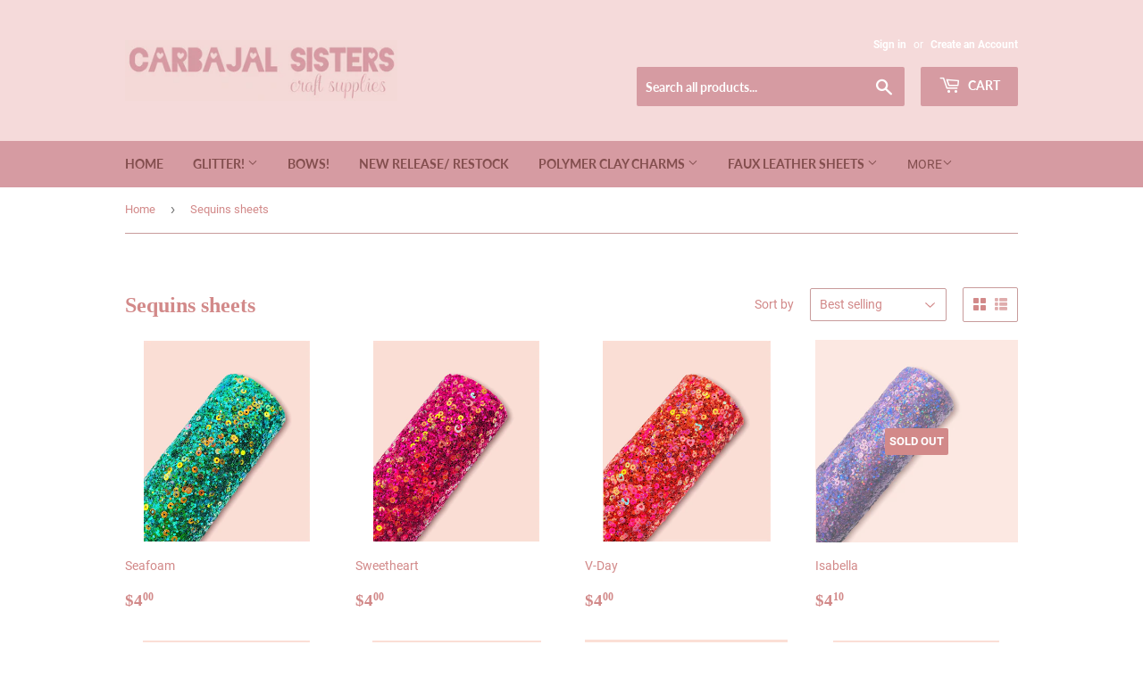

--- FILE ---
content_type: text/html; charset=utf-8
request_url: https://www.carbajalsisters.com/collections/sequins-sheets
body_size: 23777
content:
<!doctype html>
<html class="no-touch no-js" lang="en">
<head>
  <meta name="p:domain_verify" content="868638d993bede26d327fd233cbc4d86"/>
  <script>(function(H){H.className=H.className.replace(/\bno-js\b/,'js')})(document.documentElement)</script>
  <!-- Basic page needs ================================================== -->
  <meta charset="utf-8">
  <meta http-equiv="X-UA-Compatible" content="IE=edge,chrome=1">

  
  <link rel="shortcut icon" href="//www.carbajalsisters.com/cdn/shop/files/smlogo_32x32.png?v=1614475191" type="image/png" />
  

  <!-- Title and description ================================================== -->
  <title>
  Sequins sheets &ndash; Carbajal Sisters 
  </title>

  

  <!-- Product meta ================================================== -->
  <!-- /snippets/social-meta-tags.liquid -->




<meta property="og:site_name" content="Carbajal Sisters ">
<meta property="og:url" content="https://www.carbajalsisters.com/collections/sequins-sheets">
<meta property="og:title" content="Sequins sheets">
<meta property="og:type" content="product.group">
<meta property="og:description" content="handmade clay figurines ">

<meta property="og:image" content="http://www.carbajalsisters.com/cdn/shop/collections/image_1200x1200.jpg?v=1657052923">
<meta property="og:image:secure_url" content="https://www.carbajalsisters.com/cdn/shop/collections/image_1200x1200.jpg?v=1657052923">


<meta name="twitter:card" content="summary_large_image">
<meta name="twitter:title" content="Sequins sheets">
<meta name="twitter:description" content="handmade clay figurines ">


  <!-- Helpers ================================================== -->
  <link rel="canonical" href="https://www.carbajalsisters.com/collections/sequins-sheets">
  <meta name="viewport" content="width=device-width,initial-scale=1">

  <!-- CSS ================================================== -->
  <link href="//www.carbajalsisters.com/cdn/shop/t/7/assets/theme.scss.css?v=88865485289845787111696721163" rel="stylesheet" type="text/css" media="all" />

  <!-- Header hook for plugins ================================================== -->
  <script>window.performance && window.performance.mark && window.performance.mark('shopify.content_for_header.start');</script><meta id="shopify-digital-wallet" name="shopify-digital-wallet" content="/26503905365/digital_wallets/dialog">
<meta name="shopify-checkout-api-token" content="73f498baa27d6595e90d7d75c9d3842d">
<link rel="alternate" type="application/atom+xml" title="Feed" href="/collections/sequins-sheets.atom" />
<link rel="next" href="/collections/sequins-sheets?page=2">
<link rel="alternate" type="application/json+oembed" href="https://www.carbajalsisters.com/collections/sequins-sheets.oembed">
<script async="async" src="/checkouts/internal/preloads.js?locale=en-US"></script>
<link rel="preconnect" href="https://shop.app" crossorigin="anonymous">
<script async="async" src="https://shop.app/checkouts/internal/preloads.js?locale=en-US&shop_id=26503905365" crossorigin="anonymous"></script>
<script id="shopify-features" type="application/json">{"accessToken":"73f498baa27d6595e90d7d75c9d3842d","betas":["rich-media-storefront-analytics"],"domain":"www.carbajalsisters.com","predictiveSearch":true,"shopId":26503905365,"locale":"en"}</script>
<script>var Shopify = Shopify || {};
Shopify.shop = "arianna-and-summer-s-bowtique.myshopify.com";
Shopify.locale = "en";
Shopify.currency = {"active":"USD","rate":"1.0"};
Shopify.country = "US";
Shopify.theme = {"name":"Copy of Supply","id":83749437525,"schema_name":"Supply","schema_version":"9.4.1","theme_store_id":679,"role":"main"};
Shopify.theme.handle = "null";
Shopify.theme.style = {"id":null,"handle":null};
Shopify.cdnHost = "www.carbajalsisters.com/cdn";
Shopify.routes = Shopify.routes || {};
Shopify.routes.root = "/";</script>
<script type="module">!function(o){(o.Shopify=o.Shopify||{}).modules=!0}(window);</script>
<script>!function(o){function n(){var o=[];function n(){o.push(Array.prototype.slice.apply(arguments))}return n.q=o,n}var t=o.Shopify=o.Shopify||{};t.loadFeatures=n(),t.autoloadFeatures=n()}(window);</script>
<script>
  window.ShopifyPay = window.ShopifyPay || {};
  window.ShopifyPay.apiHost = "shop.app\/pay";
  window.ShopifyPay.redirectState = null;
</script>
<script id="shop-js-analytics" type="application/json">{"pageType":"collection"}</script>
<script defer="defer" async type="module" src="//www.carbajalsisters.com/cdn/shopifycloud/shop-js/modules/v2/client.init-shop-cart-sync_BT-GjEfc.en.esm.js"></script>
<script defer="defer" async type="module" src="//www.carbajalsisters.com/cdn/shopifycloud/shop-js/modules/v2/chunk.common_D58fp_Oc.esm.js"></script>
<script defer="defer" async type="module" src="//www.carbajalsisters.com/cdn/shopifycloud/shop-js/modules/v2/chunk.modal_xMitdFEc.esm.js"></script>
<script type="module">
  await import("//www.carbajalsisters.com/cdn/shopifycloud/shop-js/modules/v2/client.init-shop-cart-sync_BT-GjEfc.en.esm.js");
await import("//www.carbajalsisters.com/cdn/shopifycloud/shop-js/modules/v2/chunk.common_D58fp_Oc.esm.js");
await import("//www.carbajalsisters.com/cdn/shopifycloud/shop-js/modules/v2/chunk.modal_xMitdFEc.esm.js");

  window.Shopify.SignInWithShop?.initShopCartSync?.({"fedCMEnabled":true,"windoidEnabled":true});

</script>
<script>
  window.Shopify = window.Shopify || {};
  if (!window.Shopify.featureAssets) window.Shopify.featureAssets = {};
  window.Shopify.featureAssets['shop-js'] = {"shop-cart-sync":["modules/v2/client.shop-cart-sync_DZOKe7Ll.en.esm.js","modules/v2/chunk.common_D58fp_Oc.esm.js","modules/v2/chunk.modal_xMitdFEc.esm.js"],"init-fed-cm":["modules/v2/client.init-fed-cm_B6oLuCjv.en.esm.js","modules/v2/chunk.common_D58fp_Oc.esm.js","modules/v2/chunk.modal_xMitdFEc.esm.js"],"shop-cash-offers":["modules/v2/client.shop-cash-offers_D2sdYoxE.en.esm.js","modules/v2/chunk.common_D58fp_Oc.esm.js","modules/v2/chunk.modal_xMitdFEc.esm.js"],"shop-login-button":["modules/v2/client.shop-login-button_QeVjl5Y3.en.esm.js","modules/v2/chunk.common_D58fp_Oc.esm.js","modules/v2/chunk.modal_xMitdFEc.esm.js"],"pay-button":["modules/v2/client.pay-button_DXTOsIq6.en.esm.js","modules/v2/chunk.common_D58fp_Oc.esm.js","modules/v2/chunk.modal_xMitdFEc.esm.js"],"shop-button":["modules/v2/client.shop-button_DQZHx9pm.en.esm.js","modules/v2/chunk.common_D58fp_Oc.esm.js","modules/v2/chunk.modal_xMitdFEc.esm.js"],"avatar":["modules/v2/client.avatar_BTnouDA3.en.esm.js"],"init-windoid":["modules/v2/client.init-windoid_CR1B-cfM.en.esm.js","modules/v2/chunk.common_D58fp_Oc.esm.js","modules/v2/chunk.modal_xMitdFEc.esm.js"],"init-shop-for-new-customer-accounts":["modules/v2/client.init-shop-for-new-customer-accounts_C_vY_xzh.en.esm.js","modules/v2/client.shop-login-button_QeVjl5Y3.en.esm.js","modules/v2/chunk.common_D58fp_Oc.esm.js","modules/v2/chunk.modal_xMitdFEc.esm.js"],"init-shop-email-lookup-coordinator":["modules/v2/client.init-shop-email-lookup-coordinator_BI7n9ZSv.en.esm.js","modules/v2/chunk.common_D58fp_Oc.esm.js","modules/v2/chunk.modal_xMitdFEc.esm.js"],"init-shop-cart-sync":["modules/v2/client.init-shop-cart-sync_BT-GjEfc.en.esm.js","modules/v2/chunk.common_D58fp_Oc.esm.js","modules/v2/chunk.modal_xMitdFEc.esm.js"],"shop-toast-manager":["modules/v2/client.shop-toast-manager_DiYdP3xc.en.esm.js","modules/v2/chunk.common_D58fp_Oc.esm.js","modules/v2/chunk.modal_xMitdFEc.esm.js"],"init-customer-accounts":["modules/v2/client.init-customer-accounts_D9ZNqS-Q.en.esm.js","modules/v2/client.shop-login-button_QeVjl5Y3.en.esm.js","modules/v2/chunk.common_D58fp_Oc.esm.js","modules/v2/chunk.modal_xMitdFEc.esm.js"],"init-customer-accounts-sign-up":["modules/v2/client.init-customer-accounts-sign-up_iGw4briv.en.esm.js","modules/v2/client.shop-login-button_QeVjl5Y3.en.esm.js","modules/v2/chunk.common_D58fp_Oc.esm.js","modules/v2/chunk.modal_xMitdFEc.esm.js"],"shop-follow-button":["modules/v2/client.shop-follow-button_CqMgW2wH.en.esm.js","modules/v2/chunk.common_D58fp_Oc.esm.js","modules/v2/chunk.modal_xMitdFEc.esm.js"],"checkout-modal":["modules/v2/client.checkout-modal_xHeaAweL.en.esm.js","modules/v2/chunk.common_D58fp_Oc.esm.js","modules/v2/chunk.modal_xMitdFEc.esm.js"],"shop-login":["modules/v2/client.shop-login_D91U-Q7h.en.esm.js","modules/v2/chunk.common_D58fp_Oc.esm.js","modules/v2/chunk.modal_xMitdFEc.esm.js"],"lead-capture":["modules/v2/client.lead-capture_BJmE1dJe.en.esm.js","modules/v2/chunk.common_D58fp_Oc.esm.js","modules/v2/chunk.modal_xMitdFEc.esm.js"],"payment-terms":["modules/v2/client.payment-terms_Ci9AEqFq.en.esm.js","modules/v2/chunk.common_D58fp_Oc.esm.js","modules/v2/chunk.modal_xMitdFEc.esm.js"]};
</script>
<script>(function() {
  var isLoaded = false;
  function asyncLoad() {
    if (isLoaded) return;
    isLoaded = true;
    var urls = ["https:\/\/shopify-widget.route.com\/shopify.widget.js?shop=arianna-and-summer-s-bowtique.myshopify.com"];
    for (var i = 0; i < urls.length; i++) {
      var s = document.createElement('script');
      s.type = 'text/javascript';
      s.async = true;
      s.src = urls[i];
      var x = document.getElementsByTagName('script')[0];
      x.parentNode.insertBefore(s, x);
    }
  };
  if(window.attachEvent) {
    window.attachEvent('onload', asyncLoad);
  } else {
    window.addEventListener('load', asyncLoad, false);
  }
})();</script>
<script id="__st">var __st={"a":26503905365,"offset":-21600,"reqid":"b5e9f753-fdde-4a5d-a4da-655089df51fa-1769420994","pageurl":"www.carbajalsisters.com\/collections\/sequins-sheets","u":"49e7e7821330","p":"collection","rtyp":"collection","rid":271387656277};</script>
<script>window.ShopifyPaypalV4VisibilityTracking = true;</script>
<script id="captcha-bootstrap">!function(){'use strict';const t='contact',e='account',n='new_comment',o=[[t,t],['blogs',n],['comments',n],[t,'customer']],c=[[e,'customer_login'],[e,'guest_login'],[e,'recover_customer_password'],[e,'create_customer']],r=t=>t.map((([t,e])=>`form[action*='/${t}']:not([data-nocaptcha='true']) input[name='form_type'][value='${e}']`)).join(','),a=t=>()=>t?[...document.querySelectorAll(t)].map((t=>t.form)):[];function s(){const t=[...o],e=r(t);return a(e)}const i='password',u='form_key',d=['recaptcha-v3-token','g-recaptcha-response','h-captcha-response',i],f=()=>{try{return window.sessionStorage}catch{return}},m='__shopify_v',_=t=>t.elements[u];function p(t,e,n=!1){try{const o=window.sessionStorage,c=JSON.parse(o.getItem(e)),{data:r}=function(t){const{data:e,action:n}=t;return t[m]||n?{data:e,action:n}:{data:t,action:n}}(c);for(const[e,n]of Object.entries(r))t.elements[e]&&(t.elements[e].value=n);n&&o.removeItem(e)}catch(o){console.error('form repopulation failed',{error:o})}}const l='form_type',E='cptcha';function T(t){t.dataset[E]=!0}const w=window,h=w.document,L='Shopify',v='ce_forms',y='captcha';let A=!1;((t,e)=>{const n=(g='f06e6c50-85a8-45c8-87d0-21a2b65856fe',I='https://cdn.shopify.com/shopifycloud/storefront-forms-hcaptcha/ce_storefront_forms_captcha_hcaptcha.v1.5.2.iife.js',D={infoText:'Protected by hCaptcha',privacyText:'Privacy',termsText:'Terms'},(t,e,n)=>{const o=w[L][v],c=o.bindForm;if(c)return c(t,g,e,D).then(n);var r;o.q.push([[t,g,e,D],n]),r=I,A||(h.body.append(Object.assign(h.createElement('script'),{id:'captcha-provider',async:!0,src:r})),A=!0)});var g,I,D;w[L]=w[L]||{},w[L][v]=w[L][v]||{},w[L][v].q=[],w[L][y]=w[L][y]||{},w[L][y].protect=function(t,e){n(t,void 0,e),T(t)},Object.freeze(w[L][y]),function(t,e,n,w,h,L){const[v,y,A,g]=function(t,e,n){const i=e?o:[],u=t?c:[],d=[...i,...u],f=r(d),m=r(i),_=r(d.filter((([t,e])=>n.includes(e))));return[a(f),a(m),a(_),s()]}(w,h,L),I=t=>{const e=t.target;return e instanceof HTMLFormElement?e:e&&e.form},D=t=>v().includes(t);t.addEventListener('submit',(t=>{const e=I(t);if(!e)return;const n=D(e)&&!e.dataset.hcaptchaBound&&!e.dataset.recaptchaBound,o=_(e),c=g().includes(e)&&(!o||!o.value);(n||c)&&t.preventDefault(),c&&!n&&(function(t){try{if(!f())return;!function(t){const e=f();if(!e)return;const n=_(t);if(!n)return;const o=n.value;o&&e.removeItem(o)}(t);const e=Array.from(Array(32),(()=>Math.random().toString(36)[2])).join('');!function(t,e){_(t)||t.append(Object.assign(document.createElement('input'),{type:'hidden',name:u})),t.elements[u].value=e}(t,e),function(t,e){const n=f();if(!n)return;const o=[...t.querySelectorAll(`input[type='${i}']`)].map((({name:t})=>t)),c=[...d,...o],r={};for(const[a,s]of new FormData(t).entries())c.includes(a)||(r[a]=s);n.setItem(e,JSON.stringify({[m]:1,action:t.action,data:r}))}(t,e)}catch(e){console.error('failed to persist form',e)}}(e),e.submit())}));const S=(t,e)=>{t&&!t.dataset[E]&&(n(t,e.some((e=>e===t))),T(t))};for(const o of['focusin','change'])t.addEventListener(o,(t=>{const e=I(t);D(e)&&S(e,y())}));const B=e.get('form_key'),M=e.get(l),P=B&&M;t.addEventListener('DOMContentLoaded',(()=>{const t=y();if(P)for(const e of t)e.elements[l].value===M&&p(e,B);[...new Set([...A(),...v().filter((t=>'true'===t.dataset.shopifyCaptcha))])].forEach((e=>S(e,t)))}))}(h,new URLSearchParams(w.location.search),n,t,e,['guest_login'])})(!0,!0)}();</script>
<script integrity="sha256-4kQ18oKyAcykRKYeNunJcIwy7WH5gtpwJnB7kiuLZ1E=" data-source-attribution="shopify.loadfeatures" defer="defer" src="//www.carbajalsisters.com/cdn/shopifycloud/storefront/assets/storefront/load_feature-a0a9edcb.js" crossorigin="anonymous"></script>
<script crossorigin="anonymous" defer="defer" src="//www.carbajalsisters.com/cdn/shopifycloud/storefront/assets/shopify_pay/storefront-65b4c6d7.js?v=20250812"></script>
<script data-source-attribution="shopify.dynamic_checkout.dynamic.init">var Shopify=Shopify||{};Shopify.PaymentButton=Shopify.PaymentButton||{isStorefrontPortableWallets:!0,init:function(){window.Shopify.PaymentButton.init=function(){};var t=document.createElement("script");t.src="https://www.carbajalsisters.com/cdn/shopifycloud/portable-wallets/latest/portable-wallets.en.js",t.type="module",document.head.appendChild(t)}};
</script>
<script data-source-attribution="shopify.dynamic_checkout.buyer_consent">
  function portableWalletsHideBuyerConsent(e){var t=document.getElementById("shopify-buyer-consent"),n=document.getElementById("shopify-subscription-policy-button");t&&n&&(t.classList.add("hidden"),t.setAttribute("aria-hidden","true"),n.removeEventListener("click",e))}function portableWalletsShowBuyerConsent(e){var t=document.getElementById("shopify-buyer-consent"),n=document.getElementById("shopify-subscription-policy-button");t&&n&&(t.classList.remove("hidden"),t.removeAttribute("aria-hidden"),n.addEventListener("click",e))}window.Shopify?.PaymentButton&&(window.Shopify.PaymentButton.hideBuyerConsent=portableWalletsHideBuyerConsent,window.Shopify.PaymentButton.showBuyerConsent=portableWalletsShowBuyerConsent);
</script>
<script data-source-attribution="shopify.dynamic_checkout.cart.bootstrap">document.addEventListener("DOMContentLoaded",(function(){function t(){return document.querySelector("shopify-accelerated-checkout-cart, shopify-accelerated-checkout")}if(t())Shopify.PaymentButton.init();else{new MutationObserver((function(e,n){t()&&(Shopify.PaymentButton.init(),n.disconnect())})).observe(document.body,{childList:!0,subtree:!0})}}));
</script>
<link id="shopify-accelerated-checkout-styles" rel="stylesheet" media="screen" href="https://www.carbajalsisters.com/cdn/shopifycloud/portable-wallets/latest/accelerated-checkout-backwards-compat.css" crossorigin="anonymous">
<style id="shopify-accelerated-checkout-cart">
        #shopify-buyer-consent {
  margin-top: 1em;
  display: inline-block;
  width: 100%;
}

#shopify-buyer-consent.hidden {
  display: none;
}

#shopify-subscription-policy-button {
  background: none;
  border: none;
  padding: 0;
  text-decoration: underline;
  font-size: inherit;
  cursor: pointer;
}

#shopify-subscription-policy-button::before {
  box-shadow: none;
}

      </style>

<script>window.performance && window.performance.mark && window.performance.mark('shopify.content_for_header.end');</script>

  
  

  <script src="//www.carbajalsisters.com/cdn/shop/t/7/assets/jquery-2.2.3.min.js?v=58211863146907186831612834572" type="text/javascript"></script>

  <script src="//www.carbajalsisters.com/cdn/shop/t/7/assets/lazysizes.min.js?v=8147953233334221341612834572" async="async"></script>
  <script src="//www.carbajalsisters.com/cdn/shop/t/7/assets/vendor.js?v=106177282645720727331612834575" defer="defer"></script>
  <script src="//www.carbajalsisters.com/cdn/shop/t/7/assets/theme.js?v=101032925150695245641618579846" defer="defer"></script>


<link href="https://monorail-edge.shopifysvc.com" rel="dns-prefetch">
<script>(function(){if ("sendBeacon" in navigator && "performance" in window) {try {var session_token_from_headers = performance.getEntriesByType('navigation')[0].serverTiming.find(x => x.name == '_s').description;} catch {var session_token_from_headers = undefined;}var session_cookie_matches = document.cookie.match(/_shopify_s=([^;]*)/);var session_token_from_cookie = session_cookie_matches && session_cookie_matches.length === 2 ? session_cookie_matches[1] : "";var session_token = session_token_from_headers || session_token_from_cookie || "";function handle_abandonment_event(e) {var entries = performance.getEntries().filter(function(entry) {return /monorail-edge.shopifysvc.com/.test(entry.name);});if (!window.abandonment_tracked && entries.length === 0) {window.abandonment_tracked = true;var currentMs = Date.now();var navigation_start = performance.timing.navigationStart;var payload = {shop_id: 26503905365,url: window.location.href,navigation_start,duration: currentMs - navigation_start,session_token,page_type: "collection"};window.navigator.sendBeacon("https://monorail-edge.shopifysvc.com/v1/produce", JSON.stringify({schema_id: "online_store_buyer_site_abandonment/1.1",payload: payload,metadata: {event_created_at_ms: currentMs,event_sent_at_ms: currentMs}}));}}window.addEventListener('pagehide', handle_abandonment_event);}}());</script>
<script id="web-pixels-manager-setup">(function e(e,d,r,n,o){if(void 0===o&&(o={}),!Boolean(null===(a=null===(i=window.Shopify)||void 0===i?void 0:i.analytics)||void 0===a?void 0:a.replayQueue)){var i,a;window.Shopify=window.Shopify||{};var t=window.Shopify;t.analytics=t.analytics||{};var s=t.analytics;s.replayQueue=[],s.publish=function(e,d,r){return s.replayQueue.push([e,d,r]),!0};try{self.performance.mark("wpm:start")}catch(e){}var l=function(){var e={modern:/Edge?\/(1{2}[4-9]|1[2-9]\d|[2-9]\d{2}|\d{4,})\.\d+(\.\d+|)|Firefox\/(1{2}[4-9]|1[2-9]\d|[2-9]\d{2}|\d{4,})\.\d+(\.\d+|)|Chrom(ium|e)\/(9{2}|\d{3,})\.\d+(\.\d+|)|(Maci|X1{2}).+ Version\/(15\.\d+|(1[6-9]|[2-9]\d|\d{3,})\.\d+)([,.]\d+|)( \(\w+\)|)( Mobile\/\w+|) Safari\/|Chrome.+OPR\/(9{2}|\d{3,})\.\d+\.\d+|(CPU[ +]OS|iPhone[ +]OS|CPU[ +]iPhone|CPU IPhone OS|CPU iPad OS)[ +]+(15[._]\d+|(1[6-9]|[2-9]\d|\d{3,})[._]\d+)([._]\d+|)|Android:?[ /-](13[3-9]|1[4-9]\d|[2-9]\d{2}|\d{4,})(\.\d+|)(\.\d+|)|Android.+Firefox\/(13[5-9]|1[4-9]\d|[2-9]\d{2}|\d{4,})\.\d+(\.\d+|)|Android.+Chrom(ium|e)\/(13[3-9]|1[4-9]\d|[2-9]\d{2}|\d{4,})\.\d+(\.\d+|)|SamsungBrowser\/([2-9]\d|\d{3,})\.\d+/,legacy:/Edge?\/(1[6-9]|[2-9]\d|\d{3,})\.\d+(\.\d+|)|Firefox\/(5[4-9]|[6-9]\d|\d{3,})\.\d+(\.\d+|)|Chrom(ium|e)\/(5[1-9]|[6-9]\d|\d{3,})\.\d+(\.\d+|)([\d.]+$|.*Safari\/(?![\d.]+ Edge\/[\d.]+$))|(Maci|X1{2}).+ Version\/(10\.\d+|(1[1-9]|[2-9]\d|\d{3,})\.\d+)([,.]\d+|)( \(\w+\)|)( Mobile\/\w+|) Safari\/|Chrome.+OPR\/(3[89]|[4-9]\d|\d{3,})\.\d+\.\d+|(CPU[ +]OS|iPhone[ +]OS|CPU[ +]iPhone|CPU IPhone OS|CPU iPad OS)[ +]+(10[._]\d+|(1[1-9]|[2-9]\d|\d{3,})[._]\d+)([._]\d+|)|Android:?[ /-](13[3-9]|1[4-9]\d|[2-9]\d{2}|\d{4,})(\.\d+|)(\.\d+|)|Mobile Safari.+OPR\/([89]\d|\d{3,})\.\d+\.\d+|Android.+Firefox\/(13[5-9]|1[4-9]\d|[2-9]\d{2}|\d{4,})\.\d+(\.\d+|)|Android.+Chrom(ium|e)\/(13[3-9]|1[4-9]\d|[2-9]\d{2}|\d{4,})\.\d+(\.\d+|)|Android.+(UC? ?Browser|UCWEB|U3)[ /]?(15\.([5-9]|\d{2,})|(1[6-9]|[2-9]\d|\d{3,})\.\d+)\.\d+|SamsungBrowser\/(5\.\d+|([6-9]|\d{2,})\.\d+)|Android.+MQ{2}Browser\/(14(\.(9|\d{2,})|)|(1[5-9]|[2-9]\d|\d{3,})(\.\d+|))(\.\d+|)|K[Aa][Ii]OS\/(3\.\d+|([4-9]|\d{2,})\.\d+)(\.\d+|)/},d=e.modern,r=e.legacy,n=navigator.userAgent;return n.match(d)?"modern":n.match(r)?"legacy":"unknown"}(),u="modern"===l?"modern":"legacy",c=(null!=n?n:{modern:"",legacy:""})[u],f=function(e){return[e.baseUrl,"/wpm","/b",e.hashVersion,"modern"===e.buildTarget?"m":"l",".js"].join("")}({baseUrl:d,hashVersion:r,buildTarget:u}),m=function(e){var d=e.version,r=e.bundleTarget,n=e.surface,o=e.pageUrl,i=e.monorailEndpoint;return{emit:function(e){var a=e.status,t=e.errorMsg,s=(new Date).getTime(),l=JSON.stringify({metadata:{event_sent_at_ms:s},events:[{schema_id:"web_pixels_manager_load/3.1",payload:{version:d,bundle_target:r,page_url:o,status:a,surface:n,error_msg:t},metadata:{event_created_at_ms:s}}]});if(!i)return console&&console.warn&&console.warn("[Web Pixels Manager] No Monorail endpoint provided, skipping logging."),!1;try{return self.navigator.sendBeacon.bind(self.navigator)(i,l)}catch(e){}var u=new XMLHttpRequest;try{return u.open("POST",i,!0),u.setRequestHeader("Content-Type","text/plain"),u.send(l),!0}catch(e){return console&&console.warn&&console.warn("[Web Pixels Manager] Got an unhandled error while logging to Monorail."),!1}}}}({version:r,bundleTarget:l,surface:e.surface,pageUrl:self.location.href,monorailEndpoint:e.monorailEndpoint});try{o.browserTarget=l,function(e){var d=e.src,r=e.async,n=void 0===r||r,o=e.onload,i=e.onerror,a=e.sri,t=e.scriptDataAttributes,s=void 0===t?{}:t,l=document.createElement("script"),u=document.querySelector("head"),c=document.querySelector("body");if(l.async=n,l.src=d,a&&(l.integrity=a,l.crossOrigin="anonymous"),s)for(var f in s)if(Object.prototype.hasOwnProperty.call(s,f))try{l.dataset[f]=s[f]}catch(e){}if(o&&l.addEventListener("load",o),i&&l.addEventListener("error",i),u)u.appendChild(l);else{if(!c)throw new Error("Did not find a head or body element to append the script");c.appendChild(l)}}({src:f,async:!0,onload:function(){if(!function(){var e,d;return Boolean(null===(d=null===(e=window.Shopify)||void 0===e?void 0:e.analytics)||void 0===d?void 0:d.initialized)}()){var d=window.webPixelsManager.init(e)||void 0;if(d){var r=window.Shopify.analytics;r.replayQueue.forEach((function(e){var r=e[0],n=e[1],o=e[2];d.publishCustomEvent(r,n,o)})),r.replayQueue=[],r.publish=d.publishCustomEvent,r.visitor=d.visitor,r.initialized=!0}}},onerror:function(){return m.emit({status:"failed",errorMsg:"".concat(f," has failed to load")})},sri:function(e){var d=/^sha384-[A-Za-z0-9+/=]+$/;return"string"==typeof e&&d.test(e)}(c)?c:"",scriptDataAttributes:o}),m.emit({status:"loading"})}catch(e){m.emit({status:"failed",errorMsg:(null==e?void 0:e.message)||"Unknown error"})}}})({shopId: 26503905365,storefrontBaseUrl: "https://www.carbajalsisters.com",extensionsBaseUrl: "https://extensions.shopifycdn.com/cdn/shopifycloud/web-pixels-manager",monorailEndpoint: "https://monorail-edge.shopifysvc.com/unstable/produce_batch",surface: "storefront-renderer",enabledBetaFlags: ["2dca8a86"],webPixelsConfigList: [{"id":"163479831","configuration":"{\"tagID\":\"2613535063487\"}","eventPayloadVersion":"v1","runtimeContext":"STRICT","scriptVersion":"18031546ee651571ed29edbe71a3550b","type":"APP","apiClientId":3009811,"privacyPurposes":["ANALYTICS","MARKETING","SALE_OF_DATA"],"dataSharingAdjustments":{"protectedCustomerApprovalScopes":["read_customer_address","read_customer_email","read_customer_name","read_customer_personal_data","read_customer_phone"]}},{"id":"shopify-app-pixel","configuration":"{}","eventPayloadVersion":"v1","runtimeContext":"STRICT","scriptVersion":"0450","apiClientId":"shopify-pixel","type":"APP","privacyPurposes":["ANALYTICS","MARKETING"]},{"id":"shopify-custom-pixel","eventPayloadVersion":"v1","runtimeContext":"LAX","scriptVersion":"0450","apiClientId":"shopify-pixel","type":"CUSTOM","privacyPurposes":["ANALYTICS","MARKETING"]}],isMerchantRequest: false,initData: {"shop":{"name":"Carbajal Sisters ","paymentSettings":{"currencyCode":"USD"},"myshopifyDomain":"arianna-and-summer-s-bowtique.myshopify.com","countryCode":"US","storefrontUrl":"https:\/\/www.carbajalsisters.com"},"customer":null,"cart":null,"checkout":null,"productVariants":[],"purchasingCompany":null},},"https://www.carbajalsisters.com/cdn","fcfee988w5aeb613cpc8e4bc33m6693e112",{"modern":"","legacy":""},{"shopId":"26503905365","storefrontBaseUrl":"https:\/\/www.carbajalsisters.com","extensionBaseUrl":"https:\/\/extensions.shopifycdn.com\/cdn\/shopifycloud\/web-pixels-manager","surface":"storefront-renderer","enabledBetaFlags":"[\"2dca8a86\"]","isMerchantRequest":"false","hashVersion":"fcfee988w5aeb613cpc8e4bc33m6693e112","publish":"custom","events":"[[\"page_viewed\",{}],[\"collection_viewed\",{\"collection\":{\"id\":\"271387656277\",\"title\":\"Sequins sheets\",\"productVariants\":[{\"price\":{\"amount\":4.0,\"currencyCode\":\"USD\"},\"product\":{\"title\":\"Seafoam\",\"vendor\":\"Carbajal Sisters\",\"id\":\"6632086569045\",\"untranslatedTitle\":\"Seafoam\",\"url\":\"\/products\/sea\",\"type\":\"\"},\"id\":\"39555004825685\",\"image\":{\"src\":\"\/\/www.carbajalsisters.com\/cdn\/shop\/products\/242478541_743760786471738_2849565957959612990_n.jpg?v=1633147897\"},\"sku\":\"\",\"title\":\"Default Title\",\"untranslatedTitle\":\"Default Title\"},{\"price\":{\"amount\":4.0,\"currencyCode\":\"USD\"},\"product\":{\"title\":\"Sweetheart\",\"vendor\":\"Carbajal Sisters\",\"id\":\"6632081162325\",\"untranslatedTitle\":\"Sweetheart\",\"url\":\"\/products\/sweetheart\",\"type\":\"\"},\"id\":\"39554998206549\",\"image\":{\"src\":\"\/\/www.carbajalsisters.com\/cdn\/shop\/products\/242501520_273181707983684_2098924653869080838_n.jpg?v=1633147298\"},\"sku\":null,\"title\":\"Default Title\",\"untranslatedTitle\":\"Default Title\"},{\"price\":{\"amount\":4.0,\"currencyCode\":\"USD\"},\"product\":{\"title\":\"V-Day\",\"vendor\":\"Carbajal Sisters\",\"id\":\"6632082866261\",\"untranslatedTitle\":\"V-Day\",\"url\":\"\/products\/scarlet\",\"type\":\"\"},\"id\":\"39554999910485\",\"image\":{\"src\":\"\/\/www.carbajalsisters.com\/cdn\/shop\/products\/242109584_828333597841303_8203747854692832832_n.jpg?v=1633147330\"},\"sku\":\"\",\"title\":\"Default Title\",\"untranslatedTitle\":\"Default Title\"},{\"price\":{\"amount\":4.1,\"currencyCode\":\"USD\"},\"product\":{\"title\":\"Isabella\",\"vendor\":\"Carbajal Sisters\",\"id\":\"6790941835349\",\"untranslatedTitle\":\"Isabella\",\"url\":\"\/products\/isabella\",\"type\":\"\"},\"id\":\"40151908450389\",\"image\":{\"src\":\"\/\/www.carbajalsisters.com\/cdn\/shop\/products\/image_b87f505e-c281-4ee1-bad4-e4f3cf7df786.png?v=1657053601\"},\"sku\":\"\",\"title\":\"Default Title\",\"untranslatedTitle\":\"Default Title\"},{\"price\":{\"amount\":4.0,\"currencyCode\":\"USD\"},\"product\":{\"title\":\"The 80s\",\"vendor\":\"Carbajal Sisters\",\"id\":\"6632086405205\",\"untranslatedTitle\":\"The 80s\",\"url\":\"\/products\/the-80s\",\"type\":\"\"},\"id\":\"39555004039253\",\"image\":{\"src\":\"\/\/www.carbajalsisters.com\/cdn\/shop\/products\/242514214_154105550209126_7744045807194128336_n.jpg?v=1633147703\"},\"sku\":\"\",\"title\":\"Default Title\",\"untranslatedTitle\":\"Default Title\"},{\"price\":{\"amount\":4.0,\"currencyCode\":\"USD\"},\"product\":{\"title\":\"Valentine\",\"vendor\":\"Carbajal Sisters\",\"id\":\"6632081031253\",\"untranslatedTitle\":\"Valentine\",\"url\":\"\/products\/valentine\",\"type\":\"\"},\"id\":\"39554997747797\",\"image\":{\"src\":\"\/\/www.carbajalsisters.com\/cdn\/shop\/products\/242573546_396833195338350_5757123687182923376_n.jpg?v=1633147227\"},\"sku\":\"\",\"title\":\"Default Title\",\"untranslatedTitle\":\"Default Title\"},{\"price\":{\"amount\":4.1,\"currencyCode\":\"USD\"},\"product\":{\"title\":\"North Pole\",\"vendor\":\"Carbajal Sisters\",\"id\":\"6790939213909\",\"untranslatedTitle\":\"North Pole\",\"url\":\"\/products\/north-pole\",\"type\":\"\"},\"id\":\"40151900454997\",\"image\":{\"src\":\"\/\/www.carbajalsisters.com\/cdn\/shop\/products\/image_f27fe046-d518-41a0-8ed8-fdca28a232e1.png?v=1657052052\"},\"sku\":\"\",\"title\":\"Default Title\",\"untranslatedTitle\":\"Default Title\"},{\"price\":{\"amount\":4.0,\"currencyCode\":\"USD\"},\"product\":{\"title\":\"Fall Days\",\"vendor\":\"Carbajal Sisters\",\"id\":\"6632086241365\",\"untranslatedTitle\":\"Fall Days\",\"url\":\"\/products\/golden-star\",\"type\":\"\"},\"id\":\"39555003875413\",\"image\":{\"src\":\"\/\/www.carbajalsisters.com\/cdn\/shop\/products\/242526982_212645817458013_1293246834761020369_n.jpg?v=1633147420\"},\"sku\":\"\",\"title\":\"Default Title\",\"untranslatedTitle\":\"Default Title\"},{\"price\":{\"amount\":4.0,\"currencyCode\":\"USD\"},\"product\":{\"title\":\"Disco Night\",\"vendor\":\"Carbajal Sisters\",\"id\":\"6632086437973\",\"untranslatedTitle\":\"Disco Night\",\"url\":\"\/products\/disco-night\",\"type\":\"\"},\"id\":\"39555004072021\",\"image\":{\"src\":\"\/\/www.carbajalsisters.com\/cdn\/shop\/products\/242492494_4338025352983842_928460867818399675_n.jpg?v=1633147737\"},\"sku\":\"\",\"title\":\"Default Title\",\"untranslatedTitle\":\"Default Title\"},{\"price\":{\"amount\":4.0,\"currencyCode\":\"USD\"},\"product\":{\"title\":\"White Pearl\",\"vendor\":\"Carbajal Sisters\",\"id\":\"6631851753557\",\"untranslatedTitle\":\"White Pearl\",\"url\":\"\/products\/copy-of-ballerina-pink-1\",\"type\":\"\"},\"id\":\"39554305228885\",\"image\":{\"src\":\"\/\/www.carbajalsisters.com\/cdn\/shop\/products\/243716830_403702921304086_5263095167863184591_n.jpg?v=1633147086\"},\"sku\":\"\",\"title\":\"Default Title\",\"untranslatedTitle\":\"Default Title\"},{\"price\":{\"amount\":4.1,\"currencyCode\":\"USD\"},\"product\":{\"title\":\"Jolly\",\"vendor\":\"Carbajal Sisters\",\"id\":\"6790936985685\",\"untranslatedTitle\":\"Jolly\",\"url\":\"\/products\/jolly\",\"type\":\"\"},\"id\":\"40151894851669\",\"image\":{\"src\":\"\/\/www.carbajalsisters.com\/cdn\/shop\/products\/image_c4872078-c330-47f8-aa05-d48d7ed355df.png?v=1657051980\"},\"sku\":\"\",\"title\":\"Default Title\",\"untranslatedTitle\":\"Default Title\"},{\"price\":{\"amount\":4.1,\"currencyCode\":\"USD\"},\"product\":{\"title\":\"sky\",\"vendor\":\"Carbajal Sisters\",\"id\":\"6790947831893\",\"untranslatedTitle\":\"sky\",\"url\":\"\/products\/sky\",\"type\":\"\"},\"id\":\"40151926538325\",\"image\":{\"src\":\"\/\/www.carbajalsisters.com\/cdn\/shop\/products\/image_bdc5a6e9-8180-4602-9682-087f353a8d82.png?v=1657054683\"},\"sku\":\"\",\"title\":\"Default Title\",\"untranslatedTitle\":\"Default Title\"},{\"price\":{\"amount\":4.1,\"currencyCode\":\"USD\"},\"product\":{\"title\":\"Merry Greenchmas\",\"vendor\":\"Carbajal Sisters\",\"id\":\"6790947536981\",\"untranslatedTitle\":\"Merry Greenchmas\",\"url\":\"\/products\/merry-greenchmas\",\"type\":\"\"},\"id\":\"40151926308949\",\"image\":{\"src\":\"\/\/www.carbajalsisters.com\/cdn\/shop\/products\/image_58e1c76b-19ff-4863-9dce-faa5b773ba71.png?v=1657054694\"},\"sku\":\"\",\"title\":\"Default Title\",\"untranslatedTitle\":\"Default Title\"},{\"price\":{\"amount\":4.1,\"currencyCode\":\"USD\"},\"product\":{\"title\":\"Santa's Belt\",\"vendor\":\"Carbajal Sisters\",\"id\":\"6790947078229\",\"untranslatedTitle\":\"Santa's Belt\",\"url\":\"\/products\/santas-belt\",\"type\":\"\"},\"id\":\"40151925391445\",\"image\":{\"src\":\"\/\/www.carbajalsisters.com\/cdn\/shop\/products\/image_7340877d-cc95-47f4-b0e0-0ff725e59852.png?v=1657054688\"},\"sku\":\"\",\"title\":\"Default Title\",\"untranslatedTitle\":\"Default Title\"},{\"price\":{\"amount\":4.0,\"currencyCode\":\"USD\"},\"product\":{\"title\":\"Blush\",\"vendor\":\"Carbajal Sisters\",\"id\":\"6632086372437\",\"untranslatedTitle\":\"Blush\",\"url\":\"\/products\/springtime\",\"type\":\"\"},\"id\":\"39555004006485\",\"image\":{\"src\":\"\/\/www.carbajalsisters.com\/cdn\/shop\/products\/242518300_162643249383232_9165766189278254718_n.jpg?v=1633147679\"},\"sku\":\"\",\"title\":\"Default Title\",\"untranslatedTitle\":\"Default Title\"},{\"price\":{\"amount\":4.0,\"currencyCode\":\"USD\"},\"product\":{\"title\":\"Glittery love\",\"vendor\":\"Carbajal Sisters\",\"id\":\"6632084570197\",\"untranslatedTitle\":\"Glittery love\",\"url\":\"\/products\/bronze-days\",\"type\":\"\"},\"id\":\"39555002171477\",\"image\":{\"src\":\"\/\/www.carbajalsisters.com\/cdn\/shop\/products\/242489655_390157706070604_1469618035736203588_n.jpg?v=1633147399\"},\"sku\":\"\",\"title\":\"Default Title\",\"untranslatedTitle\":\"Default Title\"},{\"price\":{\"amount\":4.0,\"currencyCode\":\"USD\"},\"product\":{\"title\":\"Be Mine\",\"vendor\":\"Carbajal Sisters\",\"id\":\"6632081096789\",\"untranslatedTitle\":\"Be Mine\",\"url\":\"\/products\/be-mine\",\"type\":\"\"},\"id\":\"39554998009941\",\"image\":{\"src\":\"\/\/www.carbajalsisters.com\/cdn\/shop\/products\/242542968_236149681682193_8593862583071017659_n.jpg?v=1633147257\"},\"sku\":null,\"title\":\"Default Title\",\"untranslatedTitle\":\"Default Title\"},{\"price\":{\"amount\":4.1,\"currencyCode\":\"USD\"},\"product\":{\"title\":\"Selena\",\"vendor\":\"Carbajal Sisters\",\"id\":\"6790948290645\",\"untranslatedTitle\":\"Selena\",\"url\":\"\/products\/selena\",\"type\":\"\"},\"id\":\"40151930175573\",\"image\":{\"src\":\"\/\/www.carbajalsisters.com\/cdn\/shop\/products\/image_dbaeebe7-5a98-477c-bf36-fcad0d49b1da.png?v=1657054689\"},\"sku\":\"\",\"title\":\"Default Title\",\"untranslatedTitle\":\"Default Title\"},{\"price\":{\"amount\":4.0,\"currencyCode\":\"USD\"},\"product\":{\"title\":\"Silver shine\",\"vendor\":\"Carbajal Sisters\",\"id\":\"6632086929493\",\"untranslatedTitle\":\"Silver shine\",\"url\":\"\/products\/confetti\",\"type\":\"\"},\"id\":\"39555005612117\",\"image\":{\"src\":\"\/\/www.carbajalsisters.com\/cdn\/shop\/products\/242481498_1229835840811311_3694248884904393017_n_2.jpg?v=1633148242\"},\"sku\":\"\",\"title\":\"Default Title\",\"untranslatedTitle\":\"Default Title\"},{\"price\":{\"amount\":4.0,\"currencyCode\":\"USD\"},\"product\":{\"title\":\"Green Algae\",\"vendor\":\"Carbajal Sisters\",\"id\":\"6632086503509\",\"untranslatedTitle\":\"Green Algae\",\"url\":\"\/products\/green-algae\",\"type\":\"\"},\"id\":\"39555004170325\",\"image\":{\"src\":\"\/\/www.carbajalsisters.com\/cdn\/shop\/products\/242493535_975710316322104_3935661844097662532_n.jpg?v=1633147813\"},\"sku\":\"\",\"title\":\"Default Title\",\"untranslatedTitle\":\"Default Title\"},{\"price\":{\"amount\":4.0,\"currencyCode\":\"USD\"},\"product\":{\"title\":\"Light Gold\",\"vendor\":\"Carbajal Sisters\",\"id\":\"6632086306901\",\"untranslatedTitle\":\"Light Gold\",\"url\":\"\/products\/quincenera\",\"type\":\"\"},\"id\":\"39555003940949\",\"image\":{\"src\":\"\/\/www.carbajalsisters.com\/cdn\/shop\/products\/242507217_1220838408433094_7334628158869818794_n.jpg?v=1633147507\"},\"sku\":\"\",\"title\":\"Default Title\",\"untranslatedTitle\":\"Default Title\"},{\"price\":{\"amount\":4.0,\"currencyCode\":\"USD\"},\"product\":{\"title\":\"The 90s\",\"vendor\":\"Carbajal Sisters\",\"id\":\"6632087027797\",\"untranslatedTitle\":\"The 90s\",\"url\":\"\/products\/the-90s\",\"type\":\"\"},\"id\":\"39555005907029\",\"image\":{\"src\":\"\/\/www.carbajalsisters.com\/cdn\/shop\/products\/242549304_357229619444506_1259471516449929782_n.jpg?v=1633148424\"},\"sku\":\"\",\"title\":\"Default Title\",\"untranslatedTitle\":\"Default Title\"},{\"price\":{\"amount\":4.0,\"currencyCode\":\"USD\"},\"product\":{\"title\":\"Iridescent Love\",\"vendor\":\"Carbajal Sisters\",\"id\":\"6632086962261\",\"untranslatedTitle\":\"Iridescent Love\",\"url\":\"\/products\/iridescent-love\",\"type\":\"\"},\"id\":\"39555005644885\",\"image\":{\"src\":\"\/\/www.carbajalsisters.com\/cdn\/shop\/products\/242307584_1165473253860434_8922985226258858002_n.jpg?v=1633148270\"},\"sku\":null,\"title\":\"Default Title\",\"untranslatedTitle\":\"Default Title\"},{\"price\":{\"amount\":4.0,\"currencyCode\":\"USD\"},\"product\":{\"title\":\"Ocean Love\",\"vendor\":\"Carbajal Sisters\",\"id\":\"6632086470741\",\"untranslatedTitle\":\"Ocean Love\",\"url\":\"\/products\/ocean-love\",\"type\":\"\"},\"id\":\"39555004104789\",\"image\":{\"src\":\"\/\/www.carbajalsisters.com\/cdn\/shop\/products\/242601741_901405047146762_6541497614850402745_n.jpg?v=1633147774\"},\"sku\":null,\"title\":\"Default Title\",\"untranslatedTitle\":\"Default Title\"}]}}]]"});</script><script>
  window.ShopifyAnalytics = window.ShopifyAnalytics || {};
  window.ShopifyAnalytics.meta = window.ShopifyAnalytics.meta || {};
  window.ShopifyAnalytics.meta.currency = 'USD';
  var meta = {"products":[{"id":6632086569045,"gid":"gid:\/\/shopify\/Product\/6632086569045","vendor":"Carbajal Sisters","type":"","handle":"sea","variants":[{"id":39555004825685,"price":400,"name":"Seafoam","public_title":null,"sku":""}],"remote":false},{"id":6632081162325,"gid":"gid:\/\/shopify\/Product\/6632081162325","vendor":"Carbajal Sisters","type":"","handle":"sweetheart","variants":[{"id":39554998206549,"price":400,"name":"Sweetheart","public_title":null,"sku":null}],"remote":false},{"id":6632082866261,"gid":"gid:\/\/shopify\/Product\/6632082866261","vendor":"Carbajal Sisters","type":"","handle":"scarlet","variants":[{"id":39554999910485,"price":400,"name":"V-Day","public_title":null,"sku":""}],"remote":false},{"id":6790941835349,"gid":"gid:\/\/shopify\/Product\/6790941835349","vendor":"Carbajal Sisters","type":"","handle":"isabella","variants":[{"id":40151908450389,"price":410,"name":"Isabella","public_title":null,"sku":""}],"remote":false},{"id":6632086405205,"gid":"gid:\/\/shopify\/Product\/6632086405205","vendor":"Carbajal Sisters","type":"","handle":"the-80s","variants":[{"id":39555004039253,"price":400,"name":"The 80s","public_title":null,"sku":""}],"remote":false},{"id":6632081031253,"gid":"gid:\/\/shopify\/Product\/6632081031253","vendor":"Carbajal Sisters","type":"","handle":"valentine","variants":[{"id":39554997747797,"price":400,"name":"Valentine","public_title":null,"sku":""}],"remote":false},{"id":6790939213909,"gid":"gid:\/\/shopify\/Product\/6790939213909","vendor":"Carbajal Sisters","type":"","handle":"north-pole","variants":[{"id":40151900454997,"price":410,"name":"North Pole","public_title":null,"sku":""}],"remote":false},{"id":6632086241365,"gid":"gid:\/\/shopify\/Product\/6632086241365","vendor":"Carbajal Sisters","type":"","handle":"golden-star","variants":[{"id":39555003875413,"price":400,"name":"Fall Days","public_title":null,"sku":""}],"remote":false},{"id":6632086437973,"gid":"gid:\/\/shopify\/Product\/6632086437973","vendor":"Carbajal Sisters","type":"","handle":"disco-night","variants":[{"id":39555004072021,"price":400,"name":"Disco Night","public_title":null,"sku":""}],"remote":false},{"id":6631851753557,"gid":"gid:\/\/shopify\/Product\/6631851753557","vendor":"Carbajal Sisters","type":"","handle":"copy-of-ballerina-pink-1","variants":[{"id":39554305228885,"price":400,"name":"White Pearl","public_title":null,"sku":""}],"remote":false},{"id":6790936985685,"gid":"gid:\/\/shopify\/Product\/6790936985685","vendor":"Carbajal Sisters","type":"","handle":"jolly","variants":[{"id":40151894851669,"price":410,"name":"Jolly","public_title":null,"sku":""}],"remote":false},{"id":6790947831893,"gid":"gid:\/\/shopify\/Product\/6790947831893","vendor":"Carbajal Sisters","type":"","handle":"sky","variants":[{"id":40151926538325,"price":410,"name":"sky","public_title":null,"sku":""}],"remote":false},{"id":6790947536981,"gid":"gid:\/\/shopify\/Product\/6790947536981","vendor":"Carbajal Sisters","type":"","handle":"merry-greenchmas","variants":[{"id":40151926308949,"price":410,"name":"Merry Greenchmas","public_title":null,"sku":""}],"remote":false},{"id":6790947078229,"gid":"gid:\/\/shopify\/Product\/6790947078229","vendor":"Carbajal Sisters","type":"","handle":"santas-belt","variants":[{"id":40151925391445,"price":410,"name":"Santa's Belt","public_title":null,"sku":""}],"remote":false},{"id":6632086372437,"gid":"gid:\/\/shopify\/Product\/6632086372437","vendor":"Carbajal Sisters","type":"","handle":"springtime","variants":[{"id":39555004006485,"price":400,"name":"Blush","public_title":null,"sku":""}],"remote":false},{"id":6632084570197,"gid":"gid:\/\/shopify\/Product\/6632084570197","vendor":"Carbajal Sisters","type":"","handle":"bronze-days","variants":[{"id":39555002171477,"price":400,"name":"Glittery love","public_title":null,"sku":""}],"remote":false},{"id":6632081096789,"gid":"gid:\/\/shopify\/Product\/6632081096789","vendor":"Carbajal Sisters","type":"","handle":"be-mine","variants":[{"id":39554998009941,"price":400,"name":"Be Mine","public_title":null,"sku":null}],"remote":false},{"id":6790948290645,"gid":"gid:\/\/shopify\/Product\/6790948290645","vendor":"Carbajal Sisters","type":"","handle":"selena","variants":[{"id":40151930175573,"price":410,"name":"Selena","public_title":null,"sku":""}],"remote":false},{"id":6632086929493,"gid":"gid:\/\/shopify\/Product\/6632086929493","vendor":"Carbajal Sisters","type":"","handle":"confetti","variants":[{"id":39555005612117,"price":400,"name":"Silver shine","public_title":null,"sku":""}],"remote":false},{"id":6632086503509,"gid":"gid:\/\/shopify\/Product\/6632086503509","vendor":"Carbajal Sisters","type":"","handle":"green-algae","variants":[{"id":39555004170325,"price":400,"name":"Green Algae","public_title":null,"sku":""}],"remote":false},{"id":6632086306901,"gid":"gid:\/\/shopify\/Product\/6632086306901","vendor":"Carbajal Sisters","type":"","handle":"quincenera","variants":[{"id":39555003940949,"price":400,"name":"Light Gold","public_title":null,"sku":""}],"remote":false},{"id":6632087027797,"gid":"gid:\/\/shopify\/Product\/6632087027797","vendor":"Carbajal Sisters","type":"","handle":"the-90s","variants":[{"id":39555005907029,"price":400,"name":"The 90s","public_title":null,"sku":""}],"remote":false},{"id":6632086962261,"gid":"gid:\/\/shopify\/Product\/6632086962261","vendor":"Carbajal Sisters","type":"","handle":"iridescent-love","variants":[{"id":39555005644885,"price":400,"name":"Iridescent Love","public_title":null,"sku":null}],"remote":false},{"id":6632086470741,"gid":"gid:\/\/shopify\/Product\/6632086470741","vendor":"Carbajal Sisters","type":"","handle":"ocean-love","variants":[{"id":39555004104789,"price":400,"name":"Ocean Love","public_title":null,"sku":null}],"remote":false}],"page":{"pageType":"collection","resourceType":"collection","resourceId":271387656277,"requestId":"b5e9f753-fdde-4a5d-a4da-655089df51fa-1769420994"}};
  for (var attr in meta) {
    window.ShopifyAnalytics.meta[attr] = meta[attr];
  }
</script>
<script class="analytics">
  (function () {
    var customDocumentWrite = function(content) {
      var jquery = null;

      if (window.jQuery) {
        jquery = window.jQuery;
      } else if (window.Checkout && window.Checkout.$) {
        jquery = window.Checkout.$;
      }

      if (jquery) {
        jquery('body').append(content);
      }
    };

    var hasLoggedConversion = function(token) {
      if (token) {
        return document.cookie.indexOf('loggedConversion=' + token) !== -1;
      }
      return false;
    }

    var setCookieIfConversion = function(token) {
      if (token) {
        var twoMonthsFromNow = new Date(Date.now());
        twoMonthsFromNow.setMonth(twoMonthsFromNow.getMonth() + 2);

        document.cookie = 'loggedConversion=' + token + '; expires=' + twoMonthsFromNow;
      }
    }

    var trekkie = window.ShopifyAnalytics.lib = window.trekkie = window.trekkie || [];
    if (trekkie.integrations) {
      return;
    }
    trekkie.methods = [
      'identify',
      'page',
      'ready',
      'track',
      'trackForm',
      'trackLink'
    ];
    trekkie.factory = function(method) {
      return function() {
        var args = Array.prototype.slice.call(arguments);
        args.unshift(method);
        trekkie.push(args);
        return trekkie;
      };
    };
    for (var i = 0; i < trekkie.methods.length; i++) {
      var key = trekkie.methods[i];
      trekkie[key] = trekkie.factory(key);
    }
    trekkie.load = function(config) {
      trekkie.config = config || {};
      trekkie.config.initialDocumentCookie = document.cookie;
      var first = document.getElementsByTagName('script')[0];
      var script = document.createElement('script');
      script.type = 'text/javascript';
      script.onerror = function(e) {
        var scriptFallback = document.createElement('script');
        scriptFallback.type = 'text/javascript';
        scriptFallback.onerror = function(error) {
                var Monorail = {
      produce: function produce(monorailDomain, schemaId, payload) {
        var currentMs = new Date().getTime();
        var event = {
          schema_id: schemaId,
          payload: payload,
          metadata: {
            event_created_at_ms: currentMs,
            event_sent_at_ms: currentMs
          }
        };
        return Monorail.sendRequest("https://" + monorailDomain + "/v1/produce", JSON.stringify(event));
      },
      sendRequest: function sendRequest(endpointUrl, payload) {
        // Try the sendBeacon API
        if (window && window.navigator && typeof window.navigator.sendBeacon === 'function' && typeof window.Blob === 'function' && !Monorail.isIos12()) {
          var blobData = new window.Blob([payload], {
            type: 'text/plain'
          });

          if (window.navigator.sendBeacon(endpointUrl, blobData)) {
            return true;
          } // sendBeacon was not successful

        } // XHR beacon

        var xhr = new XMLHttpRequest();

        try {
          xhr.open('POST', endpointUrl);
          xhr.setRequestHeader('Content-Type', 'text/plain');
          xhr.send(payload);
        } catch (e) {
          console.log(e);
        }

        return false;
      },
      isIos12: function isIos12() {
        return window.navigator.userAgent.lastIndexOf('iPhone; CPU iPhone OS 12_') !== -1 || window.navigator.userAgent.lastIndexOf('iPad; CPU OS 12_') !== -1;
      }
    };
    Monorail.produce('monorail-edge.shopifysvc.com',
      'trekkie_storefront_load_errors/1.1',
      {shop_id: 26503905365,
      theme_id: 83749437525,
      app_name: "storefront",
      context_url: window.location.href,
      source_url: "//www.carbajalsisters.com/cdn/s/trekkie.storefront.8d95595f799fbf7e1d32231b9a28fd43b70c67d3.min.js"});

        };
        scriptFallback.async = true;
        scriptFallback.src = '//www.carbajalsisters.com/cdn/s/trekkie.storefront.8d95595f799fbf7e1d32231b9a28fd43b70c67d3.min.js';
        first.parentNode.insertBefore(scriptFallback, first);
      };
      script.async = true;
      script.src = '//www.carbajalsisters.com/cdn/s/trekkie.storefront.8d95595f799fbf7e1d32231b9a28fd43b70c67d3.min.js';
      first.parentNode.insertBefore(script, first);
    };
    trekkie.load(
      {"Trekkie":{"appName":"storefront","development":false,"defaultAttributes":{"shopId":26503905365,"isMerchantRequest":null,"themeId":83749437525,"themeCityHash":"10475009124430505456","contentLanguage":"en","currency":"USD","eventMetadataId":"d359a6d5-461e-4cda-8d3e-95d5186b1b64"},"isServerSideCookieWritingEnabled":true,"monorailRegion":"shop_domain","enabledBetaFlags":["65f19447"]},"Session Attribution":{},"S2S":{"facebookCapiEnabled":false,"source":"trekkie-storefront-renderer","apiClientId":580111}}
    );

    var loaded = false;
    trekkie.ready(function() {
      if (loaded) return;
      loaded = true;

      window.ShopifyAnalytics.lib = window.trekkie;

      var originalDocumentWrite = document.write;
      document.write = customDocumentWrite;
      try { window.ShopifyAnalytics.merchantGoogleAnalytics.call(this); } catch(error) {};
      document.write = originalDocumentWrite;

      window.ShopifyAnalytics.lib.page(null,{"pageType":"collection","resourceType":"collection","resourceId":271387656277,"requestId":"b5e9f753-fdde-4a5d-a4da-655089df51fa-1769420994","shopifyEmitted":true});

      var match = window.location.pathname.match(/checkouts\/(.+)\/(thank_you|post_purchase)/)
      var token = match? match[1]: undefined;
      if (!hasLoggedConversion(token)) {
        setCookieIfConversion(token);
        window.ShopifyAnalytics.lib.track("Viewed Product Category",{"currency":"USD","category":"Collection: sequins-sheets","collectionName":"sequins-sheets","collectionId":271387656277,"nonInteraction":true},undefined,undefined,{"shopifyEmitted":true});
      }
    });


        var eventsListenerScript = document.createElement('script');
        eventsListenerScript.async = true;
        eventsListenerScript.src = "//www.carbajalsisters.com/cdn/shopifycloud/storefront/assets/shop_events_listener-3da45d37.js";
        document.getElementsByTagName('head')[0].appendChild(eventsListenerScript);

})();</script>
<script
  defer
  src="https://www.carbajalsisters.com/cdn/shopifycloud/perf-kit/shopify-perf-kit-3.0.4.min.js"
  data-application="storefront-renderer"
  data-shop-id="26503905365"
  data-render-region="gcp-us-east1"
  data-page-type="collection"
  data-theme-instance-id="83749437525"
  data-theme-name="Supply"
  data-theme-version="9.4.1"
  data-monorail-region="shop_domain"
  data-resource-timing-sampling-rate="10"
  data-shs="true"
  data-shs-beacon="true"
  data-shs-export-with-fetch="true"
  data-shs-logs-sample-rate="1"
  data-shs-beacon-endpoint="https://www.carbajalsisters.com/api/collect"
></script>
</head>

<body id="sequins-sheets" class="template-collection">

  <div id="shopify-section-header" class="shopify-section header-section"><header class="site-header" role="banner" data-section-id="header" data-section-type="header-section">
  <div class="wrapper">

    <div class="grid--full">
      <div class="grid-item large--one-half">
        
          <div class="h1 header-logo" itemscope itemtype="http://schema.org/Organization">
        
          
          

          <a href="/" itemprop="url">
            <div class="lazyload__image-wrapper no-js header-logo__image" style="max-width:305px;">
              <div style="padding-top:22.207195022991613%;">
                <img class="lazyload js"
                  data-src="//www.carbajalsisters.com/cdn/shop/files/logo_2_{width}x.jpg?v=1614309246"
                  data-widths="[180, 360, 540, 720, 900, 1080, 1296, 1512, 1728, 2048]"
                  data-aspectratio="4.503045066991474"
                  data-sizes="auto"
                  alt="Carbajal Sisters "
                  style="width:305px;">
              </div>
            </div>
            <noscript>
              
              <img src="//www.carbajalsisters.com/cdn/shop/files/logo_2_305x.jpg?v=1614309246"
                srcset="//www.carbajalsisters.com/cdn/shop/files/logo_2_305x.jpg?v=1614309246 1x, //www.carbajalsisters.com/cdn/shop/files/logo_2_305x@2x.jpg?v=1614309246 2x"
                alt="Carbajal Sisters "
                itemprop="logo"
                style="max-width:305px;">
            </noscript>
          </a>
          
        
          </div>
        
      </div>

      <div class="grid-item large--one-half text-center large--text-right">
        
          <div class="site-header--text-links medium-down--hide">
            

            
              <span class="site-header--meta-links medium-down--hide">
                
                  <a href="/account/login" id="customer_login_link">Sign in</a>
                  <span class="site-header--spacer">or</span>
                  <a href="/account/register" id="customer_register_link">Create an Account</a>
                
              </span>
            
          </div>

          <br class="medium-down--hide">
        

        <form action="/search" method="get" class="search-bar" role="search">
  <input type="hidden" name="type" value="product">

  <input type="search" name="q" value="" placeholder="Search all products..." aria-label="Search all products...">
  <button type="submit" class="search-bar--submit icon-fallback-text">
    <span class="icon icon-search" aria-hidden="true"></span>
    <span class="fallback-text">Search</span>
  </button>
</form>


        <a href="/cart" class="header-cart-btn cart-toggle">
          <span class="icon icon-cart"></span>
          Cart <span class="cart-count cart-badge--desktop hidden-count">0</span>
        </a>
      </div>
    </div>

  </div>
</header>

<div id="mobileNavBar">
  <div class="display-table-cell">
    <button class="menu-toggle mobileNavBar-link" aria-controls="navBar" aria-expanded="false"><span class="icon icon-hamburger" aria-hidden="true"></span>Menu</button>
  </div>
  <div class="display-table-cell">
    <a href="/cart" class="cart-toggle mobileNavBar-link">
      <span class="icon icon-cart"></span>
      Cart <span class="cart-count hidden-count">0</span>
    </a>
  </div>
</div>

<nav class="nav-bar" id="navBar" role="navigation">
  <div class="wrapper">
    <form action="/search" method="get" class="search-bar" role="search">
  <input type="hidden" name="type" value="product">

  <input type="search" name="q" value="" placeholder="Search all products..." aria-label="Search all products...">
  <button type="submit" class="search-bar--submit icon-fallback-text">
    <span class="icon icon-search" aria-hidden="true"></span>
    <span class="fallback-text">Search</span>
  </button>
</form>

    <ul class="mobile-nav" id="MobileNav">
  
  
    
      <li>
        <a
          href="/"
          class="mobile-nav--link"
          data-meganav-type="child"
          >
            Home
        </a>
      </li>
    
  
    
      
      <li
        class="mobile-nav--has-dropdown "
        aria-haspopup="true">
        <a
          href="#"
          class="mobile-nav--link"
          data-meganav-type="parent"
          >
            Glitter!
        </a>
        <button class="icon icon-arrow-down mobile-nav--button"
          aria-expanded="false"
          aria-label="Glitter! Menu">
        </button>
        <ul
          id="MenuParent-2"
          class="mobile-nav--dropdown mobile-nav--has-grandchildren"
          data-meganav-dropdown>
          
            
              <li>
                <a
                  href="/collections/glitter"
                  class="mobile-nav--link"
                  data-meganav-type="child"
                  >
                    All Glitter
                </a>
              </li>
            
          
            
            
              <li
                class="mobile-nav--has-dropdown mobile-nav--has-dropdown-grandchild "
                aria-haspopup="true">
                <a
                  href="#"
                  class="mobile-nav--link"
                  data-meganav-type="parent"
                  >
                    Color
                </a>
                <button class="icon icon-arrow-down mobile-nav--button"
                  aria-expanded="false"
                  aria-label="Color Menu">
                </button>
                <ul
                  id="MenuChildren-2-2"
                  class="mobile-nav--dropdown-grandchild"
                  data-meganav-dropdown>
                  
                    <li>
                      <a
                        href="/collections/black"
                        class="mobile-nav--link"
                        data-meganav-type="child"
                        >
                          Black
                        </a>
                    </li>
                  
                    <li>
                      <a
                        href="/collections/blue"
                        class="mobile-nav--link"
                        data-meganav-type="child"
                        >
                          Blue
                        </a>
                    </li>
                  
                    <li>
                      <a
                        href="/collections/brown"
                        class="mobile-nav--link"
                        data-meganav-type="child"
                        >
                          Brown
                        </a>
                    </li>
                  
                    <li>
                      <a
                        href="/collections/gray"
                        class="mobile-nav--link"
                        data-meganav-type="child"
                        >
                          Gray
                        </a>
                    </li>
                  
                    <li>
                      <a
                        href="/collections/green"
                        class="mobile-nav--link"
                        data-meganav-type="child"
                        >
                          Green
                        </a>
                    </li>
                  
                    <li>
                      <a
                        href="/collections/orange"
                        class="mobile-nav--link"
                        data-meganav-type="child"
                        >
                          Orange
                        </a>
                    </li>
                  
                    <li>
                      <a
                        href="/collections/pink"
                        class="mobile-nav--link"
                        data-meganav-type="child"
                        >
                          Pink
                        </a>
                    </li>
                  
                    <li>
                      <a
                        href="/collections/purple"
                        class="mobile-nav--link"
                        data-meganav-type="child"
                        >
                          Purple
                        </a>
                    </li>
                  
                    <li>
                      <a
                        href="/collections/red"
                        class="mobile-nav--link"
                        data-meganav-type="child"
                        >
                          Red
                        </a>
                    </li>
                  
                    <li>
                      <a
                        href="/collections/yellow"
                        class="mobile-nav--link"
                        data-meganav-type="child"
                        >
                          Yellow
                        </a>
                    </li>
                  
                    <li>
                      <a
                        href="/collections/multi"
                        class="mobile-nav--link"
                        data-meganav-type="child"
                        >
                          White
                        </a>
                    </li>
                  
                </ul>
              </li>
            
          
            
            
              <li
                class="mobile-nav--has-dropdown mobile-nav--has-dropdown-grandchild "
                aria-haspopup="true">
                <a
                  href="#"
                  class="mobile-nav--link"
                  data-meganav-type="parent"
                  >
                    Type
                </a>
                <button class="icon icon-arrow-down mobile-nav--button"
                  aria-expanded="false"
                  aria-label="Type Menu">
                </button>
                <ul
                  id="MenuChildren-2-3"
                  class="mobile-nav--dropdown-grandchild"
                  data-meganav-dropdown>
                  
                    <li>
                      <a
                        href="/collections/regular"
                        class="mobile-nav--link"
                        data-meganav-type="child"
                        >
                          Regular
                        </a>
                    </li>
                  
                    <li>
                      <a
                        href="/collections/rainbow-1"
                        class="mobile-nav--link"
                        data-meganav-type="child"
                        >
                          Rainbow
                        </a>
                    </li>
                  
                    <li>
                      <a
                        href="/collections/rainbow"
                        class="mobile-nav--link"
                        data-meganav-type="child"
                        >
                          Super Rainbow
                        </a>
                    </li>
                  
                    <li>
                      <a
                        href="/collections/fluorescent"
                        class="mobile-nav--link"
                        data-meganav-type="child"
                        >
                          Fluorescent 
                        </a>
                    </li>
                  
                    <li>
                      <a
                        href="/collections/holographic"
                        class="mobile-nav--link"
                        data-meganav-type="child"
                        >
                          Holographic
                        </a>
                    </li>
                  
                    <li>
                      <a
                        href="/collections/color-shift"
                        class="mobile-nav--link"
                        data-meganav-type="child"
                        >
                          Color Shift 
                        </a>
                    </li>
                  
                </ul>
              </li>
            
          
            
            
              <li
                class="mobile-nav--has-dropdown mobile-nav--has-dropdown-grandchild "
                aria-haspopup="true">
                <a
                  href="#"
                  class="mobile-nav--link"
                  data-meganav-type="parent"
                  >
                    Size
                </a>
                <button class="icon icon-arrow-down mobile-nav--button"
                  aria-expanded="false"
                  aria-label="Size Menu">
                </button>
                <ul
                  id="MenuChildren-2-4"
                  class="mobile-nav--dropdown-grandchild"
                  data-meganav-dropdown>
                  
                    <li>
                      <a
                        href="/collections/ultra-fine"
                        class="mobile-nav--link"
                        data-meganav-type="child"
                        >
                          Ultra Fine
                        </a>
                    </li>
                  
                    <li>
                      <a
                        href="/collections/sister-mix"
                        class="mobile-nav--link"
                        data-meganav-type="child"
                        >
                          Sister Mix
                        </a>
                    </li>
                  
                </ul>
              </li>
            
          
        </ul>
      </li>
    
  
    
      <li>
        <a
          href="/collections/bows"
          class="mobile-nav--link"
          data-meganav-type="child"
          >
            BOWS!
        </a>
      </li>
    
  
    
      <li>
        <a
          href="/collections/new-restocked-1"
          class="mobile-nav--link"
          data-meganav-type="child"
          >
            New Release/ Restock
        </a>
      </li>
    
  
    
      
      <li
        class="mobile-nav--has-dropdown "
        aria-haspopup="true">
        <a
          href="#"
          class="mobile-nav--link"
          data-meganav-type="parent"
          >
            Polymer clay charms
        </a>
        <button class="icon icon-arrow-down mobile-nav--button"
          aria-expanded="false"
          aria-label="Polymer clay charms Menu">
        </button>
        <ul
          id="MenuParent-5"
          class="mobile-nav--dropdown mobile-nav--has-grandchildren"
          data-meganav-dropdown>
          
            
              <li>
                <a
                  href="/collections/pre-order"
                  class="mobile-nav--link"
                  data-meganav-type="child"
                  >
                    PRE-ORDER
                </a>
              </li>
            
          
            
            
              <li
                class="mobile-nav--has-dropdown mobile-nav--has-dropdown-grandchild "
                aria-haspopup="true">
                <a
                  href="#"
                  class="mobile-nav--link"
                  data-meganav-type="parent"
                  >
                    Holidays
                </a>
                <button class="icon icon-arrow-down mobile-nav--button"
                  aria-expanded="false"
                  aria-label="Holidays Menu">
                </button>
                <ul
                  id="MenuChildren-5-2"
                  class="mobile-nav--dropdown-grandchild"
                  data-meganav-dropdown>
                  
                    <li>
                      <a
                        href="/collections/christmas-2021"
                        class="mobile-nav--link"
                        data-meganav-type="child"
                        >
                          Christmas/New Year
                        </a>
                    </li>
                  
                    <li>
                      <a
                        href="/collections/valentines-day"
                        class="mobile-nav--link"
                        data-meganav-type="child"
                        >
                          Valentine&#39;s Day
                        </a>
                    </li>
                  
                    <li>
                      <a
                        href="/collections/st-patricks-day"
                        class="mobile-nav--link"
                        data-meganav-type="child"
                        >
                          St. Patrick&#39;s Day 
                        </a>
                    </li>
                  
                    <li>
                      <a
                        href="/collections/5-de-mayo"
                        class="mobile-nav--link"
                        data-meganav-type="child"
                        >
                          5 De Mayo
                        </a>
                    </li>
                  
                    <li>
                      <a
                        href="/collections/eater-spring"
                        class="mobile-nav--link"
                        data-meganav-type="child"
                        >
                          Easter/Spring
                        </a>
                    </li>
                  
                    <li>
                      <a
                        href="/collections/4th-of-july"
                        class="mobile-nav--link"
                        data-meganav-type="child"
                        >
                          4th of July
                        </a>
                    </li>
                  
                    <li>
                      <a
                        href="/collections/halloween21"
                        class="mobile-nav--link"
                        data-meganav-type="child"
                        >
                          Halloween/Fall
                        </a>
                    </li>
                  
                </ul>
              </li>
            
          
            
              <li>
                <a
                  href="/collections/under-the-sea"
                  class="mobile-nav--link"
                  data-meganav-type="child"
                  >
                    Under the Sea
                </a>
              </li>
            
          
            
              <li>
                <a
                  href="/collections/dino-land"
                  class="mobile-nav--link"
                  data-meganav-type="child"
                  >
                    Dino Land
                </a>
              </li>
            
          
            
              <li>
                <a
                  href="/collections/spacex-galaxy"
                  class="mobile-nav--link"
                  data-meganav-type="child"
                  >
                    SpaceX (Galaxy)
                </a>
              </li>
            
          
            
              <li>
                <a
                  href="/collections/summer"
                  class="mobile-nav--link"
                  data-meganav-type="child"
                  >
                    Summer
                </a>
              </li>
            
          
            
              <li>
                <a
                  href="/collections/sweet-shop"
                  class="mobile-nav--link"
                  data-meganav-type="child"
                  >
                    Sweet Shop
                </a>
              </li>
            
          
            
              <li>
                <a
                  href="/collections/fairies"
                  class="mobile-nav--link"
                  data-meganav-type="child"
                  >
                    Fairies
                </a>
              </li>
            
          
            
              <li>
                <a
                  href="/collections/characters"
                  class="mobile-nav--link"
                  data-meganav-type="child"
                  >
                    Characters
                </a>
              </li>
            
          
            
              <li>
                <a
                  href="/collections/mermaids"
                  class="mobile-nav--link"
                  data-meganav-type="child"
                  >
                    Mermaids
                </a>
              </li>
            
          
            
              <li>
                <a
                  href="/collections/back-2-school"
                  class="mobile-nav--link"
                  data-meganav-type="child"
                  >
                    Back 2 School
                </a>
              </li>
            
          
            
              <li>
                <a
                  href="/collections/farmers-market"
                  class="mobile-nav--link"
                  data-meganav-type="child"
                  >
                    Farmers Market (fruit)
                </a>
              </li>
            
          
            
              <li>
                <a
                  href="/collections/princess"
                  class="mobile-nav--link"
                  data-meganav-type="child"
                  >
                    Princess 
                </a>
              </li>
            
          
            
              <li>
                <a
                  href="/collections/tiny-princess-earrings"
                  class="mobile-nav--link"
                  data-meganav-type="child"
                  >
                    Tiny Princess/earrings
                </a>
              </li>
            
          
            
              <li>
                <a
                  href="/collections/ballet-1"
                  class="mobile-nav--link"
                  data-meganav-type="child"
                  >
                    Ballet
                </a>
              </li>
            
          
            
              <li>
                <a
                  href="/collections/circus"
                  class="mobile-nav--link"
                  data-meganav-type="child"
                  >
                    Circus
                </a>
              </li>
            
          
            
              <li>
                <a
                  href="/collections/girls"
                  class="mobile-nav--link"
                  data-meganav-type="child"
                  >
                    Girls
                </a>
              </li>
            
          
            
              <li>
                <a
                  href="/collections/princess-shakers"
                  class="mobile-nav--link"
                  data-meganav-type="child"
                  >
                    Shakers
                </a>
              </li>
            
          
        </ul>
      </li>
    
  
    
      
      <li
        class="mobile-nav--has-dropdown "
        aria-haspopup="true">
        <a
          href="#"
          class="mobile-nav--link"
          data-meganav-type="parent"
          >
            Faux leather sheets
        </a>
        <button class="icon icon-arrow-down mobile-nav--button"
          aria-expanded="false"
          aria-label="Faux leather sheets Menu">
        </button>
        <ul
          id="MenuParent-6"
          class="mobile-nav--dropdown mobile-nav--has-grandchildren"
          data-meganav-dropdown>
          
            
            
              <li
                class="mobile-nav--has-dropdown mobile-nav--has-dropdown-grandchild "
                aria-haspopup="true">
                <a
                  href="/collections/custom-faux-leather"
                  class="mobile-nav--link"
                  data-meganav-type="parent"
                  >
                    Custom Faux Leather
                </a>
                <button class="icon icon-arrow-down mobile-nav--button"
                  aria-expanded="false"
                  aria-label="Custom Faux Leather Menu">
                </button>
                <ul
                  id="MenuChildren-6-1"
                  class="mobile-nav--dropdown-grandchild"
                  data-meganav-dropdown>
                  
                    <li>
                      <a
                        href="/collections/holly-jolly"
                        class="mobile-nav--link"
                        data-meganav-type="child"
                        >
                          Holly &amp; Jolly (Christmas)
                        </a>
                    </li>
                  
                    <li>
                      <a
                        href="/collections/dino-world"
                        class="mobile-nav--link"
                        data-meganav-type="child"
                        >
                          Dino World
                        </a>
                    </li>
                  
                    <li>
                      <a
                        href="/collections/space-x"
                        class="mobile-nav--link"
                        data-meganav-type="child"
                        >
                          Space X
                        </a>
                    </li>
                  
                    <li>
                      <a
                        href="/collections/love-story"
                        class="mobile-nav--link"
                        data-meganav-type="child"
                        >
                          Love Story (FEB14)
                        </a>
                    </li>
                  
                    <li>
                      <a
                        href="/collections/fiesta-de-mayo"
                        class="mobile-nav--link"
                        data-meganav-type="child"
                        >
                          Fiesta de Mayo(5deMayo)
                        </a>
                    </li>
                  
                    <li>
                      <a
                        href="/collections/spring-days"
                        class="mobile-nav--link"
                        data-meganav-type="child"
                        >
                          Spring Days (easter/Spring)
                        </a>
                    </li>
                  
                    <li>
                      <a
                        href="/collections/summer-time"
                        class="mobile-nav--link"
                        data-meganav-type="child"
                        >
                          Summer Time
                        </a>
                    </li>
                  
                    <li>
                      <a
                        href="/collections/fall-vibes"
                        class="mobile-nav--link"
                        data-meganav-type="child"
                        >
                          Fall Vibes
                        </a>
                    </li>
                  
                </ul>
              </li>
            
          
            
              <li>
                <a
                  href="/collections/beaded-sheets"
                  class="mobile-nav--link"
                  data-meganav-type="child"
                  >
                    Beaded Sheets
                </a>
              </li>
            
          
            
              <li class="mobile-nav--active">
                <a
                  href="/collections/sequins-sheets"
                  class="mobile-nav--link"
                  data-meganav-type="child"
                  aria-current="page">
                    Sequins sheets
                </a>
              </li>
            
          
            
              <li>
                <a
                  href="/collections/chunky-glitter-sheets"
                  class="mobile-nav--link"
                  data-meganav-type="child"
                  >
                    Chunky Glitter Sheets
                </a>
              </li>
            
          
            
              <li>
                <a
                  href="/collections/smooth-glossy-glitter-sheets"
                  class="mobile-nav--link"
                  data-meganav-type="child"
                  >
                    Smooth Glossy Glitter Sheets
                </a>
              </li>
            
          
        </ul>
      </li>
    
  
    
      <li>
        <a
          href="/collections/all-dies"
          class="mobile-nav--link"
          data-meganav-type="child"
          >
            Dies
        </a>
      </li>
    
  
    
      
      <li
        class="mobile-nav--has-dropdown "
        aria-haspopup="true">
        <a
          href="#"
          class="mobile-nav--link"
          data-meganav-type="parent"
          >
            Molds
        </a>
        <button class="icon icon-arrow-down mobile-nav--button"
          aria-expanded="false"
          aria-label="Molds Menu">
        </button>
        <ul
          id="MenuParent-8"
          class="mobile-nav--dropdown "
          data-meganav-dropdown>
          
            
              <li>
                <a
                  href="/collections/premium-molds"
                  class="mobile-nav--link"
                  data-meganav-type="child"
                  >
                    Premium Molds 
                </a>
              </li>
            
          
            
              <li>
                <a
                  href="/collections/basic-molds"
                  class="mobile-nav--link"
                  data-meganav-type="child"
                  >
                    Basic Molds
                </a>
              </li>
            
          
            
              <li>
                <a
                  href="/collections/cold-porcelain"
                  class="mobile-nav--link"
                  data-meganav-type="child"
                  >
                    Cold Porcelain 
                </a>
              </li>
            
          
            
              <li>
                <a
                  href="/collections/pigments"
                  class="mobile-nav--link"
                  data-meganav-type="child"
                  >
                    Pigments
                </a>
              </li>
            
          
        </ul>
      </li>
    
  
    
      <li>
        <a
          href="/pages/about-us"
          class="mobile-nav--link"
          data-meganav-type="child"
          >
            About Us
        </a>
      </li>
    
  
    
      <li>
        <a
          href="/pages/contact-us"
          class="mobile-nav--link"
          data-meganav-type="child"
          >
            Contact Us
        </a>
      </li>
    
  
    
      <li>
        <a
          href="/collections/custom-faux-leather/Summer-Time"
          class="mobile-nav--link"
          data-meganav-type="child"
          >
            Summer Time
        </a>
      </li>
    
  

  
    
      <li class="customer-navlink large--hide"><a href="/account/login" id="customer_login_link">Sign in</a></li>
      <li class="customer-navlink large--hide"><a href="/account/register" id="customer_register_link">Create an Account</a></li>
    
  
</ul>

    <ul class="site-nav" id="AccessibleNav">
  
  
    
      <li>
        <a
          href="/"
          class="site-nav--link"
          data-meganav-type="child"
          >
            Home
        </a>
      </li>
    
  
    
      
      <li
        class="site-nav--has-dropdown "
        aria-haspopup="true">
        <a
          href="#"
          class="site-nav--link"
          data-meganav-type="parent"
          aria-controls="MenuParent-2"
          aria-expanded="false"
          >
            Glitter!
            <span class="icon icon-arrow-down" aria-hidden="true"></span>
        </a>
        <ul
          id="MenuParent-2"
          class="site-nav--dropdown site-nav--has-grandchildren"
          data-meganav-dropdown>
          
            
              <li>
                <a
                  href="/collections/glitter"
                  class="site-nav--link"
                  data-meganav-type="child"
                  
                  tabindex="-1">
                    All Glitter
                </a>
              </li>
            
          
            
            
              <li
                class="site-nav--has-dropdown site-nav--has-dropdown-grandchild "
                aria-haspopup="true">
                <a
                  href="#"
                  class="site-nav--link"
                  aria-controls="MenuChildren-2-2"
                  data-meganav-type="parent"
                  
                  tabindex="-1">
                    Color
                    <span class="icon icon-arrow-down" aria-hidden="true"></span>
                </a>
                <ul
                  id="MenuChildren-2-2"
                  class="site-nav--dropdown-grandchild"
                  data-meganav-dropdown>
                  
                    <li>
                      <a
                        href="/collections/black"
                        class="site-nav--link"
                        data-meganav-type="child"
                        
                        tabindex="-1">
                          Black
                        </a>
                    </li>
                  
                    <li>
                      <a
                        href="/collections/blue"
                        class="site-nav--link"
                        data-meganav-type="child"
                        
                        tabindex="-1">
                          Blue
                        </a>
                    </li>
                  
                    <li>
                      <a
                        href="/collections/brown"
                        class="site-nav--link"
                        data-meganav-type="child"
                        
                        tabindex="-1">
                          Brown
                        </a>
                    </li>
                  
                    <li>
                      <a
                        href="/collections/gray"
                        class="site-nav--link"
                        data-meganav-type="child"
                        
                        tabindex="-1">
                          Gray
                        </a>
                    </li>
                  
                    <li>
                      <a
                        href="/collections/green"
                        class="site-nav--link"
                        data-meganav-type="child"
                        
                        tabindex="-1">
                          Green
                        </a>
                    </li>
                  
                    <li>
                      <a
                        href="/collections/orange"
                        class="site-nav--link"
                        data-meganav-type="child"
                        
                        tabindex="-1">
                          Orange
                        </a>
                    </li>
                  
                    <li>
                      <a
                        href="/collections/pink"
                        class="site-nav--link"
                        data-meganav-type="child"
                        
                        tabindex="-1">
                          Pink
                        </a>
                    </li>
                  
                    <li>
                      <a
                        href="/collections/purple"
                        class="site-nav--link"
                        data-meganav-type="child"
                        
                        tabindex="-1">
                          Purple
                        </a>
                    </li>
                  
                    <li>
                      <a
                        href="/collections/red"
                        class="site-nav--link"
                        data-meganav-type="child"
                        
                        tabindex="-1">
                          Red
                        </a>
                    </li>
                  
                    <li>
                      <a
                        href="/collections/yellow"
                        class="site-nav--link"
                        data-meganav-type="child"
                        
                        tabindex="-1">
                          Yellow
                        </a>
                    </li>
                  
                    <li>
                      <a
                        href="/collections/multi"
                        class="site-nav--link"
                        data-meganav-type="child"
                        
                        tabindex="-1">
                          White
                        </a>
                    </li>
                  
                </ul>
              </li>
            
          
            
            
              <li
                class="site-nav--has-dropdown site-nav--has-dropdown-grandchild "
                aria-haspopup="true">
                <a
                  href="#"
                  class="site-nav--link"
                  aria-controls="MenuChildren-2-3"
                  data-meganav-type="parent"
                  
                  tabindex="-1">
                    Type
                    <span class="icon icon-arrow-down" aria-hidden="true"></span>
                </a>
                <ul
                  id="MenuChildren-2-3"
                  class="site-nav--dropdown-grandchild"
                  data-meganav-dropdown>
                  
                    <li>
                      <a
                        href="/collections/regular"
                        class="site-nav--link"
                        data-meganav-type="child"
                        
                        tabindex="-1">
                          Regular
                        </a>
                    </li>
                  
                    <li>
                      <a
                        href="/collections/rainbow-1"
                        class="site-nav--link"
                        data-meganav-type="child"
                        
                        tabindex="-1">
                          Rainbow
                        </a>
                    </li>
                  
                    <li>
                      <a
                        href="/collections/rainbow"
                        class="site-nav--link"
                        data-meganav-type="child"
                        
                        tabindex="-1">
                          Super Rainbow
                        </a>
                    </li>
                  
                    <li>
                      <a
                        href="/collections/fluorescent"
                        class="site-nav--link"
                        data-meganav-type="child"
                        
                        tabindex="-1">
                          Fluorescent 
                        </a>
                    </li>
                  
                    <li>
                      <a
                        href="/collections/holographic"
                        class="site-nav--link"
                        data-meganav-type="child"
                        
                        tabindex="-1">
                          Holographic
                        </a>
                    </li>
                  
                    <li>
                      <a
                        href="/collections/color-shift"
                        class="site-nav--link"
                        data-meganav-type="child"
                        
                        tabindex="-1">
                          Color Shift 
                        </a>
                    </li>
                  
                </ul>
              </li>
            
          
            
            
              <li
                class="site-nav--has-dropdown site-nav--has-dropdown-grandchild "
                aria-haspopup="true">
                <a
                  href="#"
                  class="site-nav--link"
                  aria-controls="MenuChildren-2-4"
                  data-meganav-type="parent"
                  
                  tabindex="-1">
                    Size
                    <span class="icon icon-arrow-down" aria-hidden="true"></span>
                </a>
                <ul
                  id="MenuChildren-2-4"
                  class="site-nav--dropdown-grandchild"
                  data-meganav-dropdown>
                  
                    <li>
                      <a
                        href="/collections/ultra-fine"
                        class="site-nav--link"
                        data-meganav-type="child"
                        
                        tabindex="-1">
                          Ultra Fine
                        </a>
                    </li>
                  
                    <li>
                      <a
                        href="/collections/sister-mix"
                        class="site-nav--link"
                        data-meganav-type="child"
                        
                        tabindex="-1">
                          Sister Mix
                        </a>
                    </li>
                  
                </ul>
              </li>
            
          
        </ul>
      </li>
    
  
    
      <li>
        <a
          href="/collections/bows"
          class="site-nav--link"
          data-meganav-type="child"
          >
            BOWS!
        </a>
      </li>
    
  
    
      <li>
        <a
          href="/collections/new-restocked-1"
          class="site-nav--link"
          data-meganav-type="child"
          >
            New Release/ Restock
        </a>
      </li>
    
  
    
      
      <li
        class="site-nav--has-dropdown "
        aria-haspopup="true">
        <a
          href="#"
          class="site-nav--link"
          data-meganav-type="parent"
          aria-controls="MenuParent-5"
          aria-expanded="false"
          >
            Polymer clay charms
            <span class="icon icon-arrow-down" aria-hidden="true"></span>
        </a>
        <ul
          id="MenuParent-5"
          class="site-nav--dropdown site-nav--has-grandchildren"
          data-meganav-dropdown>
          
            
              <li>
                <a
                  href="/collections/pre-order"
                  class="site-nav--link"
                  data-meganav-type="child"
                  
                  tabindex="-1">
                    PRE-ORDER
                </a>
              </li>
            
          
            
            
              <li
                class="site-nav--has-dropdown site-nav--has-dropdown-grandchild "
                aria-haspopup="true">
                <a
                  href="#"
                  class="site-nav--link"
                  aria-controls="MenuChildren-5-2"
                  data-meganav-type="parent"
                  
                  tabindex="-1">
                    Holidays
                    <span class="icon icon-arrow-down" aria-hidden="true"></span>
                </a>
                <ul
                  id="MenuChildren-5-2"
                  class="site-nav--dropdown-grandchild"
                  data-meganav-dropdown>
                  
                    <li>
                      <a
                        href="/collections/christmas-2021"
                        class="site-nav--link"
                        data-meganav-type="child"
                        
                        tabindex="-1">
                          Christmas/New Year
                        </a>
                    </li>
                  
                    <li>
                      <a
                        href="/collections/valentines-day"
                        class="site-nav--link"
                        data-meganav-type="child"
                        
                        tabindex="-1">
                          Valentine&#39;s Day
                        </a>
                    </li>
                  
                    <li>
                      <a
                        href="/collections/st-patricks-day"
                        class="site-nav--link"
                        data-meganav-type="child"
                        
                        tabindex="-1">
                          St. Patrick&#39;s Day 
                        </a>
                    </li>
                  
                    <li>
                      <a
                        href="/collections/5-de-mayo"
                        class="site-nav--link"
                        data-meganav-type="child"
                        
                        tabindex="-1">
                          5 De Mayo
                        </a>
                    </li>
                  
                    <li>
                      <a
                        href="/collections/eater-spring"
                        class="site-nav--link"
                        data-meganav-type="child"
                        
                        tabindex="-1">
                          Easter/Spring
                        </a>
                    </li>
                  
                    <li>
                      <a
                        href="/collections/4th-of-july"
                        class="site-nav--link"
                        data-meganav-type="child"
                        
                        tabindex="-1">
                          4th of July
                        </a>
                    </li>
                  
                    <li>
                      <a
                        href="/collections/halloween21"
                        class="site-nav--link"
                        data-meganav-type="child"
                        
                        tabindex="-1">
                          Halloween/Fall
                        </a>
                    </li>
                  
                </ul>
              </li>
            
          
            
              <li>
                <a
                  href="/collections/under-the-sea"
                  class="site-nav--link"
                  data-meganav-type="child"
                  
                  tabindex="-1">
                    Under the Sea
                </a>
              </li>
            
          
            
              <li>
                <a
                  href="/collections/dino-land"
                  class="site-nav--link"
                  data-meganav-type="child"
                  
                  tabindex="-1">
                    Dino Land
                </a>
              </li>
            
          
            
              <li>
                <a
                  href="/collections/spacex-galaxy"
                  class="site-nav--link"
                  data-meganav-type="child"
                  
                  tabindex="-1">
                    SpaceX (Galaxy)
                </a>
              </li>
            
          
            
              <li>
                <a
                  href="/collections/summer"
                  class="site-nav--link"
                  data-meganav-type="child"
                  
                  tabindex="-1">
                    Summer
                </a>
              </li>
            
          
            
              <li>
                <a
                  href="/collections/sweet-shop"
                  class="site-nav--link"
                  data-meganav-type="child"
                  
                  tabindex="-1">
                    Sweet Shop
                </a>
              </li>
            
          
            
              <li>
                <a
                  href="/collections/fairies"
                  class="site-nav--link"
                  data-meganav-type="child"
                  
                  tabindex="-1">
                    Fairies
                </a>
              </li>
            
          
            
              <li>
                <a
                  href="/collections/characters"
                  class="site-nav--link"
                  data-meganav-type="child"
                  
                  tabindex="-1">
                    Characters
                </a>
              </li>
            
          
            
              <li>
                <a
                  href="/collections/mermaids"
                  class="site-nav--link"
                  data-meganav-type="child"
                  
                  tabindex="-1">
                    Mermaids
                </a>
              </li>
            
          
            
              <li>
                <a
                  href="/collections/back-2-school"
                  class="site-nav--link"
                  data-meganav-type="child"
                  
                  tabindex="-1">
                    Back 2 School
                </a>
              </li>
            
          
            
              <li>
                <a
                  href="/collections/farmers-market"
                  class="site-nav--link"
                  data-meganav-type="child"
                  
                  tabindex="-1">
                    Farmers Market (fruit)
                </a>
              </li>
            
          
            
              <li>
                <a
                  href="/collections/princess"
                  class="site-nav--link"
                  data-meganav-type="child"
                  
                  tabindex="-1">
                    Princess 
                </a>
              </li>
            
          
            
              <li>
                <a
                  href="/collections/tiny-princess-earrings"
                  class="site-nav--link"
                  data-meganav-type="child"
                  
                  tabindex="-1">
                    Tiny Princess/earrings
                </a>
              </li>
            
          
            
              <li>
                <a
                  href="/collections/ballet-1"
                  class="site-nav--link"
                  data-meganav-type="child"
                  
                  tabindex="-1">
                    Ballet
                </a>
              </li>
            
          
            
              <li>
                <a
                  href="/collections/circus"
                  class="site-nav--link"
                  data-meganav-type="child"
                  
                  tabindex="-1">
                    Circus
                </a>
              </li>
            
          
            
              <li>
                <a
                  href="/collections/girls"
                  class="site-nav--link"
                  data-meganav-type="child"
                  
                  tabindex="-1">
                    Girls
                </a>
              </li>
            
          
            
              <li>
                <a
                  href="/collections/princess-shakers"
                  class="site-nav--link"
                  data-meganav-type="child"
                  
                  tabindex="-1">
                    Shakers
                </a>
              </li>
            
          
        </ul>
      </li>
    
  
    
      
      <li
        class="site-nav--has-dropdown "
        aria-haspopup="true">
        <a
          href="#"
          class="site-nav--link"
          data-meganav-type="parent"
          aria-controls="MenuParent-6"
          aria-expanded="false"
          >
            Faux leather sheets
            <span class="icon icon-arrow-down" aria-hidden="true"></span>
        </a>
        <ul
          id="MenuParent-6"
          class="site-nav--dropdown site-nav--has-grandchildren"
          data-meganav-dropdown>
          
            
            
              <li
                class="site-nav--has-dropdown site-nav--has-dropdown-grandchild "
                aria-haspopup="true">
                <a
                  href="/collections/custom-faux-leather"
                  class="site-nav--link"
                  aria-controls="MenuChildren-6-1"
                  data-meganav-type="parent"
                  
                  tabindex="-1">
                    Custom Faux Leather
                    <span class="icon icon-arrow-down" aria-hidden="true"></span>
                </a>
                <ul
                  id="MenuChildren-6-1"
                  class="site-nav--dropdown-grandchild"
                  data-meganav-dropdown>
                  
                    <li>
                      <a
                        href="/collections/holly-jolly"
                        class="site-nav--link"
                        data-meganav-type="child"
                        
                        tabindex="-1">
                          Holly &amp; Jolly (Christmas)
                        </a>
                    </li>
                  
                    <li>
                      <a
                        href="/collections/dino-world"
                        class="site-nav--link"
                        data-meganav-type="child"
                        
                        tabindex="-1">
                          Dino World
                        </a>
                    </li>
                  
                    <li>
                      <a
                        href="/collections/space-x"
                        class="site-nav--link"
                        data-meganav-type="child"
                        
                        tabindex="-1">
                          Space X
                        </a>
                    </li>
                  
                    <li>
                      <a
                        href="/collections/love-story"
                        class="site-nav--link"
                        data-meganav-type="child"
                        
                        tabindex="-1">
                          Love Story (FEB14)
                        </a>
                    </li>
                  
                    <li>
                      <a
                        href="/collections/fiesta-de-mayo"
                        class="site-nav--link"
                        data-meganav-type="child"
                        
                        tabindex="-1">
                          Fiesta de Mayo(5deMayo)
                        </a>
                    </li>
                  
                    <li>
                      <a
                        href="/collections/spring-days"
                        class="site-nav--link"
                        data-meganav-type="child"
                        
                        tabindex="-1">
                          Spring Days (easter/Spring)
                        </a>
                    </li>
                  
                    <li>
                      <a
                        href="/collections/summer-time"
                        class="site-nav--link"
                        data-meganav-type="child"
                        
                        tabindex="-1">
                          Summer Time
                        </a>
                    </li>
                  
                    <li>
                      <a
                        href="/collections/fall-vibes"
                        class="site-nav--link"
                        data-meganav-type="child"
                        
                        tabindex="-1">
                          Fall Vibes
                        </a>
                    </li>
                  
                </ul>
              </li>
            
          
            
              <li>
                <a
                  href="/collections/beaded-sheets"
                  class="site-nav--link"
                  data-meganav-type="child"
                  
                  tabindex="-1">
                    Beaded Sheets
                </a>
              </li>
            
          
            
              <li class="site-nav--active">
                <a
                  href="/collections/sequins-sheets"
                  class="site-nav--link"
                  data-meganav-type="child"
                  aria-current="page"
                  tabindex="-1">
                    Sequins sheets
                </a>
              </li>
            
          
            
              <li>
                <a
                  href="/collections/chunky-glitter-sheets"
                  class="site-nav--link"
                  data-meganav-type="child"
                  
                  tabindex="-1">
                    Chunky Glitter Sheets
                </a>
              </li>
            
          
            
              <li>
                <a
                  href="/collections/smooth-glossy-glitter-sheets"
                  class="site-nav--link"
                  data-meganav-type="child"
                  
                  tabindex="-1">
                    Smooth Glossy Glitter Sheets
                </a>
              </li>
            
          
        </ul>
      </li>
    
  
    
      <li>
        <a
          href="/collections/all-dies"
          class="site-nav--link"
          data-meganav-type="child"
          >
            Dies
        </a>
      </li>
    
  
    
      
      <li
        class="site-nav--has-dropdown "
        aria-haspopup="true">
        <a
          href="#"
          class="site-nav--link"
          data-meganav-type="parent"
          aria-controls="MenuParent-8"
          aria-expanded="false"
          >
            Molds
            <span class="icon icon-arrow-down" aria-hidden="true"></span>
        </a>
        <ul
          id="MenuParent-8"
          class="site-nav--dropdown "
          data-meganav-dropdown>
          
            
              <li>
                <a
                  href="/collections/premium-molds"
                  class="site-nav--link"
                  data-meganav-type="child"
                  
                  tabindex="-1">
                    Premium Molds 
                </a>
              </li>
            
          
            
              <li>
                <a
                  href="/collections/basic-molds"
                  class="site-nav--link"
                  data-meganav-type="child"
                  
                  tabindex="-1">
                    Basic Molds
                </a>
              </li>
            
          
            
              <li>
                <a
                  href="/collections/cold-porcelain"
                  class="site-nav--link"
                  data-meganav-type="child"
                  
                  tabindex="-1">
                    Cold Porcelain 
                </a>
              </li>
            
          
            
              <li>
                <a
                  href="/collections/pigments"
                  class="site-nav--link"
                  data-meganav-type="child"
                  
                  tabindex="-1">
                    Pigments
                </a>
              </li>
            
          
        </ul>
      </li>
    
  
    
      <li>
        <a
          href="/pages/about-us"
          class="site-nav--link"
          data-meganav-type="child"
          >
            About Us
        </a>
      </li>
    
  
    
      <li>
        <a
          href="/pages/contact-us"
          class="site-nav--link"
          data-meganav-type="child"
          >
            Contact Us
        </a>
      </li>
    
  
    
      <li>
        <a
          href="/collections/custom-faux-leather/Summer-Time"
          class="site-nav--link"
          data-meganav-type="child"
          >
            Summer Time
        </a>
      </li>
    
  

  
    
      <li class="customer-navlink large--hide"><a href="/account/login" id="customer_login_link">Sign in</a></li>
      <li class="customer-navlink large--hide"><a href="/account/register" id="customer_register_link">Create an Account</a></li>
    
  
</ul>

  </div>
</nav>




</div>

  <main class="wrapper main-content" role="main">

    

<div id="shopify-section-collection-template" class="shopify-section collection-template-section">








<nav class="breadcrumb" role="navigation" aria-label="breadcrumbs">
  <a href="/" title="Back to the frontpage">Home</a>

  

    <span class="divider" aria-hidden="true">&rsaquo;</span>

    
      <span>Sequins sheets</span>
    

  
</nav>






<div id="CollectionSection" data-section-id="collection-template" data-section-type="collection-template">
  <div class="grid grid-border">

    

    <div class="grid-item">

      
      
      <header class="section-header">
        <h1 class="section-header--title section-header--left h1">Sequins sheets</h1>
        <div class="section-header--right">
          <div class="form-horizontal">
  
  <label for="sortBy" class="small--hide">Sort by</label>
  <select name="sort_by" aria-describedby="a11y-refresh-page-message" id="sortBy">
    
      <option value="manual">Featured</option>
    
      <option value="best-selling" selected="selected">Best selling</option>
    
      <option value="title-ascending">Alphabetically, A-Z</option>
    
      <option value="title-descending">Alphabetically, Z-A</option>
    
      <option value="price-ascending">Price, low to high</option>
    
      <option value="price-descending">Price, high to low</option>
    
      <option value="created-ascending">Date, old to new</option>
    
      <option value="created-descending">Date, new to old</option>
    
  </select>
</div>

<script>
  Shopify.queryParams = {};
  if (location.search.length) {
    for (var aKeyValue, i = 0, aCouples = location.search.substr(1).split('&'); i < aCouples.length; i++) {
      aKeyValue = aCouples[i].split('=');
      if (aKeyValue.length > 1) {
        Shopify.queryParams[decodeURIComponent(aKeyValue[0])] = decodeURIComponent(aKeyValue[1]);
      }
    }
  }

  $(function() {
    $('#sortBy')
      // select the current sort order
      .val('best-selling')
      .bind('change', function() {
        Shopify.queryParams.sort_by = jQuery(this).val();
        location.search = jQuery.param(Shopify.queryParams).replace(/\+/g, '%20');
      }
    );
  });
</script>

          

<div class="collection-view">
  <a title="Grid view" class="change-view collection-view--active" data-view="grid">
    <span class="icon icon-collection-view-grid"></span>
  </a>
  <a title="List view" class="change-view" data-view="list">
    <span class="icon icon-collection-view-list"></span>
  </a>
</div>

<script>
  function replaceUrlParam(url, paramName, paramValue) {
    var pattern = new RegExp('('+paramName+'=).*?(&|$)'),
        newUrl = url.replace(pattern,'$1' + paramValue + '$2');
    if ( newUrl == url ) {
      newUrl = newUrl + (newUrl.indexOf('?')>0 ? '&' : '?') + paramName + '=' + paramValue;
    }
    return newUrl;
  }

  $(function() {
    $('.change-view').on('click', function() {
      var view = $(this).data('view'),
          url = document.URL,
          hasParams = url.indexOf('?') > -1;

      if (hasParams) {
        window.location = replaceUrlParam(url, 'view', view);
      } else {
        window.location = url + '?view=' + view;
      }
    });
  });
</script>

          <button id="toggleFilters" class="btn btn--small right toggle-filters">Filters</button>

        </div>
      </header>
      

      <div class="grid-uniform">
          
          









<div class="grid-item small--one-half medium--one-quarter large--one-quarter">

  <a href="/products/sea" class="product-grid-item">
    <div class="product-grid-image">
      <div class="product-grid-image--centered">
        

        
<div class="lazyload__image-wrapper no-js" style="max-width: 186.17544875506658px">
            <div style="padding-top:120.85374387683696%;">
              <img
                class="lazyload no-js"
                data-src="//www.carbajalsisters.com/cdn/shop/products/242478541_743760786471738_2849565957959612990_n_{width}x.jpg?v=1633147897"
                data-widths="[125, 180, 360, 540, 720, 900, 1080, 1296, 1512, 1728, 2048]"
                data-aspectratio="0.827446438911407"
                data-sizes="auto"
                alt="Seafoam"
                >
            </div>
          </div>
          <noscript>
           <img src="//www.carbajalsisters.com/cdn/shop/products/242478541_743760786471738_2849565957959612990_n_580x.jpg?v=1633147897"
             srcset="//www.carbajalsisters.com/cdn/shop/products/242478541_743760786471738_2849565957959612990_n_580x.jpg?v=1633147897 1x, //www.carbajalsisters.com/cdn/shop/products/242478541_743760786471738_2849565957959612990_n_580x@2x.jpg?v=1633147897 2x"
             alt="Seafoam" style="opacity:1;">
         </noscript>

        
      </div>
    </div>

    <p>Seafoam</p>

    <div class="product-item--price">
      <span class="h1 medium--left">
        
          <span class="visually-hidden">Regular price</span>
        
        





<small aria-hidden="true">$4<sup>00</sup></small>
<span class="visually-hidden">$4.00</span>

        
      </span></div>
    

    
  </a>

</div>


        
          
          









<div class="grid-item small--one-half medium--one-quarter large--one-quarter">

  <a href="/products/sweetheart" class="product-grid-item">
    <div class="product-grid-image">
      <div class="product-grid-image--centered">
        

        
<div class="lazyload__image-wrapper no-js" style="max-width: 185.96009253903992px">
            <div style="padding-top:120.99370188943317%;">
              <img
                class="lazyload no-js"
                data-src="//www.carbajalsisters.com/cdn/shop/products/242501520_273181707983684_2098924653869080838_n_{width}x.jpg?v=1633147298"
                data-widths="[125, 180, 360, 540, 720, 900, 1080, 1296, 1512, 1728, 2048]"
                data-aspectratio="0.8264893001735107"
                data-sizes="auto"
                alt="Sweetheart"
                >
            </div>
          </div>
          <noscript>
           <img src="//www.carbajalsisters.com/cdn/shop/products/242501520_273181707983684_2098924653869080838_n_580x.jpg?v=1633147298"
             srcset="//www.carbajalsisters.com/cdn/shop/products/242501520_273181707983684_2098924653869080838_n_580x.jpg?v=1633147298 1x, //www.carbajalsisters.com/cdn/shop/products/242501520_273181707983684_2098924653869080838_n_580x@2x.jpg?v=1633147298 2x"
             alt="Sweetheart" style="opacity:1;">
         </noscript>

        
      </div>
    </div>

    <p>Sweetheart</p>

    <div class="product-item--price">
      <span class="h1 medium--left">
        
          <span class="visually-hidden">Regular price</span>
        
        





<small aria-hidden="true">$4<sup>00</sup></small>
<span class="visually-hidden">$4.00</span>

        
      </span></div>
    

    
  </a>

</div>


        
          
          









<div class="grid-item small--one-half medium--one-quarter large--one-quarter">

  <a href="/products/scarlet" class="product-grid-item">
    <div class="product-grid-image">
      <div class="product-grid-image--centered">
        

        
<div class="lazyload__image-wrapper no-js" style="max-width: 188.2198952879581px">
            <div style="padding-top:119.54102920723226%;">
              <img
                class="lazyload no-js"
                data-src="//www.carbajalsisters.com/cdn/shop/products/242109584_828333597841303_8203747854692832832_n_{width}x.jpg?v=1633147330"
                data-widths="[125, 180, 360, 540, 720, 900, 1080, 1296, 1512, 1728, 2048]"
                data-aspectratio="0.8365328679464805"
                data-sizes="auto"
                alt="V-Day"
                >
            </div>
          </div>
          <noscript>
           <img src="//www.carbajalsisters.com/cdn/shop/products/242109584_828333597841303_8203747854692832832_n_580x.jpg?v=1633147330"
             srcset="//www.carbajalsisters.com/cdn/shop/products/242109584_828333597841303_8203747854692832832_n_580x.jpg?v=1633147330 1x, //www.carbajalsisters.com/cdn/shop/products/242109584_828333597841303_8203747854692832832_n_580x@2x.jpg?v=1633147330 2x"
             alt="V-Day" style="opacity:1;">
         </noscript>

        
      </div>
    </div>

    <p>V-Day</p>

    <div class="product-item--price">
      <span class="h1 medium--left">
        
          <span class="visually-hidden">Regular price</span>
        
        





<small aria-hidden="true">$4<sup>00</sup></small>
<span class="visually-hidden">$4.00</span>

        
      </span></div>
    

    
  </a>

</div>


        
          
          









<div class="grid-item small--one-half medium--one-quarter large--one-quarter sold-out">

  <a href="/products/isabella" class="product-grid-item">
    <div class="product-grid-image">
      <div class="product-grid-image--centered">
        
          <div class="badge badge--sold-out"><span class="badge-label">Sold Out</span></div>
        

        
<div class="lazyload__image-wrapper no-js" style="max-width: 250px">
            <div style="padding-top:100.0%;">
              <img
                class="lazyload no-js"
                data-src="//www.carbajalsisters.com/cdn/shop/products/image_b87f505e-c281-4ee1-bad4-e4f3cf7df786_{width}x.png?v=1657053601"
                data-widths="[125, 180, 360, 540, 720, 900, 1080, 1296, 1512, 1728, 2048]"
                data-aspectratio="1.0"
                data-sizes="auto"
                alt="Isabella"
                >
            </div>
          </div>
          <noscript>
           <img src="//www.carbajalsisters.com/cdn/shop/products/image_b87f505e-c281-4ee1-bad4-e4f3cf7df786_580x.png?v=1657053601"
             srcset="//www.carbajalsisters.com/cdn/shop/products/image_b87f505e-c281-4ee1-bad4-e4f3cf7df786_580x.png?v=1657053601 1x, //www.carbajalsisters.com/cdn/shop/products/image_b87f505e-c281-4ee1-bad4-e4f3cf7df786_580x@2x.png?v=1657053601 2x"
             alt="Isabella" style="opacity:1;">
         </noscript>

        
      </div>
    </div>

    <p>Isabella</p>

    <div class="product-item--price">
      <span class="h1 medium--left">
        
          <span class="visually-hidden">Regular price</span>
        
        





<small aria-hidden="true">$4<sup>10</sup></small>
<span class="visually-hidden">$4.10</span>

        
      </span></div>
    

    
  </a>

</div>


        
          
          









<div class="grid-item small--one-half medium--one-quarter large--one-quarter">

  <a href="/products/the-80s" class="product-grid-item">
    <div class="product-grid-image">
      <div class="product-grid-image--centered">
        

        
<div class="lazyload__image-wrapper no-js" style="max-width: 186.60766105629716px">
            <div style="padding-top:120.5738278516445%;">
              <img
                class="lazyload no-js"
                data-src="//www.carbajalsisters.com/cdn/shop/products/242514214_154105550209126_7744045807194128336_n_{width}x.jpg?v=1633147703"
                data-widths="[125, 180, 360, 540, 720, 900, 1080, 1296, 1512, 1728, 2048]"
                data-aspectratio="0.8293673824724318"
                data-sizes="auto"
                alt="The 80s"
                >
            </div>
          </div>
          <noscript>
           <img src="//www.carbajalsisters.com/cdn/shop/products/242514214_154105550209126_7744045807194128336_n_580x.jpg?v=1633147703"
             srcset="//www.carbajalsisters.com/cdn/shop/products/242514214_154105550209126_7744045807194128336_n_580x.jpg?v=1633147703 1x, //www.carbajalsisters.com/cdn/shop/products/242514214_154105550209126_7744045807194128336_n_580x@2x.jpg?v=1633147703 2x"
             alt="The 80s" style="opacity:1;">
         </noscript>

        
      </div>
    </div>

    <p>The 80s</p>

    <div class="product-item--price">
      <span class="h1 medium--left">
        
          <span class="visually-hidden">Regular price</span>
        
        





<small aria-hidden="true">$4<sup>00</sup></small>
<span class="visually-hidden">$4.00</span>

        
      </span></div>
    

    
  </a>

</div>


        
          
          









<div class="grid-item small--one-half medium--one-quarter large--one-quarter">

  <a href="/products/valentine" class="product-grid-item">
    <div class="product-grid-image">
      <div class="product-grid-image--centered">
        

        
<div class="lazyload__image-wrapper no-js" style="max-width: 188.7434554973822px">
            <div style="padding-top:119.2094313453537%;">
              <img
                class="lazyload no-js"
                data-src="//www.carbajalsisters.com/cdn/shop/products/242573546_396833195338350_5757123687182923376_n_{width}x.jpg?v=1633147227"
                data-widths="[125, 180, 360, 540, 720, 900, 1080, 1296, 1512, 1728, 2048]"
                data-aspectratio="0.8388598022105875"
                data-sizes="auto"
                alt="Valentine"
                >
            </div>
          </div>
          <noscript>
           <img src="//www.carbajalsisters.com/cdn/shop/products/242573546_396833195338350_5757123687182923376_n_580x.jpg?v=1633147227"
             srcset="//www.carbajalsisters.com/cdn/shop/products/242573546_396833195338350_5757123687182923376_n_580x.jpg?v=1633147227 1x, //www.carbajalsisters.com/cdn/shop/products/242573546_396833195338350_5757123687182923376_n_580x@2x.jpg?v=1633147227 2x"
             alt="Valentine" style="opacity:1;">
         </noscript>

        
      </div>
    </div>

    <p>Valentine</p>

    <div class="product-item--price">
      <span class="h1 medium--left">
        
          <span class="visually-hidden">Regular price</span>
        
        





<small aria-hidden="true">$4<sup>00</sup></small>
<span class="visually-hidden">$4.00</span>

        
      </span></div>
    

    
  </a>

</div>


        
          
          









<div class="grid-item small--one-half medium--one-quarter large--one-quarter">

  <a href="/products/north-pole" class="product-grid-item">
    <div class="product-grid-image">
      <div class="product-grid-image--centered">
        

        
<div class="lazyload__image-wrapper no-js" style="max-width: 250px">
            <div style="padding-top:100.0%;">
              <img
                class="lazyload no-js"
                data-src="//www.carbajalsisters.com/cdn/shop/products/image_f27fe046-d518-41a0-8ed8-fdca28a232e1_{width}x.png?v=1657052052"
                data-widths="[125, 180, 360, 540, 720, 900, 1080, 1296, 1512, 1728, 2048]"
                data-aspectratio="1.0"
                data-sizes="auto"
                alt="North Pole"
                >
            </div>
          </div>
          <noscript>
           <img src="//www.carbajalsisters.com/cdn/shop/products/image_f27fe046-d518-41a0-8ed8-fdca28a232e1_580x.png?v=1657052052"
             srcset="//www.carbajalsisters.com/cdn/shop/products/image_f27fe046-d518-41a0-8ed8-fdca28a232e1_580x.png?v=1657052052 1x, //www.carbajalsisters.com/cdn/shop/products/image_f27fe046-d518-41a0-8ed8-fdca28a232e1_580x@2x.png?v=1657052052 2x"
             alt="North Pole" style="opacity:1;">
         </noscript>

        
      </div>
    </div>

    <p>North Pole</p>

    <div class="product-item--price">
      <span class="h1 medium--left">
        
          <span class="visually-hidden">Regular price</span>
        
        





<small aria-hidden="true">$4<sup>10</sup></small>
<span class="visually-hidden">$4.10</span>

        
      </span></div>
    

    
  </a>

</div>


        
          
          









<div class="grid-item small--one-half medium--one-quarter large--one-quarter">

  <a href="/products/golden-star" class="product-grid-item">
    <div class="product-grid-image">
      <div class="product-grid-image--centered">
        

        
<div class="lazyload__image-wrapper no-js" style="max-width: 185.69355774811376px">
            <div style="padding-top:121.1673699015471%;">
              <img
                class="lazyload no-js"
                data-src="//www.carbajalsisters.com/cdn/shop/products/242526982_212645817458013_1293246834761020369_n_{width}x.jpg?v=1633147420"
                data-widths="[125, 180, 360, 540, 720, 900, 1080, 1296, 1512, 1728, 2048]"
                data-aspectratio="0.8253047011027278"
                data-sizes="auto"
                alt="Fall Days"
                >
            </div>
          </div>
          <noscript>
           <img src="//www.carbajalsisters.com/cdn/shop/products/242526982_212645817458013_1293246834761020369_n_580x.jpg?v=1633147420"
             srcset="//www.carbajalsisters.com/cdn/shop/products/242526982_212645817458013_1293246834761020369_n_580x.jpg?v=1633147420 1x, //www.carbajalsisters.com/cdn/shop/products/242526982_212645817458013_1293246834761020369_n_580x@2x.jpg?v=1633147420 2x"
             alt="Fall Days" style="opacity:1;">
         </noscript>

        
      </div>
    </div>

    <p>Fall Days</p>

    <div class="product-item--price">
      <span class="h1 medium--left">
        
          <span class="visually-hidden">Regular price</span>
        
        





<small aria-hidden="true">$4<sup>00</sup></small>
<span class="visually-hidden">$4.00</span>

        
      </span></div>
    

    
  </a>

</div>


        
          
          









<div class="grid-item small--one-half medium--one-quarter large--one-quarter">

  <a href="/products/disco-night" class="product-grid-item">
    <div class="product-grid-image">
      <div class="product-grid-image--centered">
        

        
<div class="lazyload__image-wrapper no-js" style="max-width: 187.19582850521437px">
            <div style="padding-top:120.1949860724234%;">
              <img
                class="lazyload no-js"
                data-src="//www.carbajalsisters.com/cdn/shop/products/242492494_4338025352983842_928460867818399675_n_{width}x.jpg?v=1633147737"
                data-widths="[125, 180, 360, 540, 720, 900, 1080, 1296, 1512, 1728, 2048]"
                data-aspectratio="0.831981460023175"
                data-sizes="auto"
                alt="Disco Night"
                >
            </div>
          </div>
          <noscript>
           <img src="//www.carbajalsisters.com/cdn/shop/products/242492494_4338025352983842_928460867818399675_n_580x.jpg?v=1633147737"
             srcset="//www.carbajalsisters.com/cdn/shop/products/242492494_4338025352983842_928460867818399675_n_580x.jpg?v=1633147737 1x, //www.carbajalsisters.com/cdn/shop/products/242492494_4338025352983842_928460867818399675_n_580x@2x.jpg?v=1633147737 2x"
             alt="Disco Night" style="opacity:1;">
         </noscript>

        
      </div>
    </div>

    <p>Disco Night</p>

    <div class="product-item--price">
      <span class="h1 medium--left">
        
          <span class="visually-hidden">Regular price</span>
        
        





<small aria-hidden="true">$4<sup>00</sup></small>
<span class="visually-hidden">$4.00</span>

        
      </span></div>
    

    
  </a>

</div>


        
          
          









<div class="grid-item small--one-half medium--one-quarter large--one-quarter">

  <a href="/products/copy-of-ballerina-pink-1" class="product-grid-item">
    <div class="product-grid-image">
      <div class="product-grid-image--centered">
        

        
<div class="lazyload__image-wrapper no-js" style="max-width: 185.60869565217394px">
            <div style="padding-top:121.22276879831342%;">
              <img
                class="lazyload no-js"
                data-src="//www.carbajalsisters.com/cdn/shop/products/243716830_403702921304086_5263095167863184591_n_{width}x.jpg?v=1633147086"
                data-widths="[125, 180, 360, 540, 720, 900, 1080, 1296, 1512, 1728, 2048]"
                data-aspectratio="0.8249275362318841"
                data-sizes="auto"
                alt="White Pearl"
                >
            </div>
          </div>
          <noscript>
           <img src="//www.carbajalsisters.com/cdn/shop/products/243716830_403702921304086_5263095167863184591_n_580x.jpg?v=1633147086"
             srcset="//www.carbajalsisters.com/cdn/shop/products/243716830_403702921304086_5263095167863184591_n_580x.jpg?v=1633147086 1x, //www.carbajalsisters.com/cdn/shop/products/243716830_403702921304086_5263095167863184591_n_580x@2x.jpg?v=1633147086 2x"
             alt="White Pearl" style="opacity:1;">
         </noscript>

        
      </div>
    </div>

    <p>White Pearl</p>

    <div class="product-item--price">
      <span class="h1 medium--left">
        
          <span class="visually-hidden">Regular price</span>
        
        





<small aria-hidden="true">$4<sup>00</sup></small>
<span class="visually-hidden">$4.00</span>

        
      </span></div>
    

    
  </a>

</div>


        
          
          









<div class="grid-item small--one-half medium--one-quarter large--one-quarter sold-out">

  <a href="/products/jolly" class="product-grid-item">
    <div class="product-grid-image">
      <div class="product-grid-image--centered">
        
          <div class="badge badge--sold-out"><span class="badge-label">Sold Out</span></div>
        

        
<div class="lazyload__image-wrapper no-js" style="max-width: 250px">
            <div style="padding-top:100.0%;">
              <img
                class="lazyload no-js"
                data-src="//www.carbajalsisters.com/cdn/shop/products/image_c4872078-c330-47f8-aa05-d48d7ed355df_{width}x.png?v=1657051980"
                data-widths="[125, 180, 360, 540, 720, 900, 1080, 1296, 1512, 1728, 2048]"
                data-aspectratio="1.0"
                data-sizes="auto"
                alt="Jolly"
                >
            </div>
          </div>
          <noscript>
           <img src="//www.carbajalsisters.com/cdn/shop/products/image_c4872078-c330-47f8-aa05-d48d7ed355df_580x.png?v=1657051980"
             srcset="//www.carbajalsisters.com/cdn/shop/products/image_c4872078-c330-47f8-aa05-d48d7ed355df_580x.png?v=1657051980 1x, //www.carbajalsisters.com/cdn/shop/products/image_c4872078-c330-47f8-aa05-d48d7ed355df_580x@2x.png?v=1657051980 2x"
             alt="Jolly" style="opacity:1;">
         </noscript>

        
      </div>
    </div>

    <p>Jolly</p>

    <div class="product-item--price">
      <span class="h1 medium--left">
        
          <span class="visually-hidden">Regular price</span>
        
        





<small aria-hidden="true">$4<sup>10</sup></small>
<span class="visually-hidden">$4.10</span>

        
      </span></div>
    

    
  </a>

</div>


        
          
          









<div class="grid-item small--one-half medium--one-quarter large--one-quarter">

  <a href="/products/sky" class="product-grid-item">
    <div class="product-grid-image">
      <div class="product-grid-image--centered">
        

        
<div class="lazyload__image-wrapper no-js" style="max-width: 250px">
            <div style="padding-top:100.0%;">
              <img
                class="lazyload no-js"
                data-src="//www.carbajalsisters.com/cdn/shop/products/image_bdc5a6e9-8180-4602-9682-087f353a8d82_{width}x.png?v=1657054683"
                data-widths="[125, 180, 360, 540, 720, 900, 1080, 1296, 1512, 1728, 2048]"
                data-aspectratio="1.0"
                data-sizes="auto"
                alt="sky"
                >
            </div>
          </div>
          <noscript>
           <img src="//www.carbajalsisters.com/cdn/shop/products/image_bdc5a6e9-8180-4602-9682-087f353a8d82_580x.png?v=1657054683"
             srcset="//www.carbajalsisters.com/cdn/shop/products/image_bdc5a6e9-8180-4602-9682-087f353a8d82_580x.png?v=1657054683 1x, //www.carbajalsisters.com/cdn/shop/products/image_bdc5a6e9-8180-4602-9682-087f353a8d82_580x@2x.png?v=1657054683 2x"
             alt="sky" style="opacity:1;">
         </noscript>

        
      </div>
    </div>

    <p>sky</p>

    <div class="product-item--price">
      <span class="h1 medium--left">
        
          <span class="visually-hidden">Regular price</span>
        
        





<small aria-hidden="true">$4<sup>10</sup></small>
<span class="visually-hidden">$4.10</span>

        
      </span></div>
    

    
  </a>

</div>


        
          
          









<div class="grid-item small--one-half medium--one-quarter large--one-quarter sold-out">

  <a href="/products/merry-greenchmas" class="product-grid-item">
    <div class="product-grid-image">
      <div class="product-grid-image--centered">
        
          <div class="badge badge--sold-out"><span class="badge-label">Sold Out</span></div>
        

        
<div class="lazyload__image-wrapper no-js" style="max-width: 250px">
            <div style="padding-top:100.0%;">
              <img
                class="lazyload no-js"
                data-src="//www.carbajalsisters.com/cdn/shop/products/image_58e1c76b-19ff-4863-9dce-faa5b773ba71_{width}x.png?v=1657054694"
                data-widths="[125, 180, 360, 540, 720, 900, 1080, 1296, 1512, 1728, 2048]"
                data-aspectratio="1.0"
                data-sizes="auto"
                alt="Merry Greenchmas"
                >
            </div>
          </div>
          <noscript>
           <img src="//www.carbajalsisters.com/cdn/shop/products/image_58e1c76b-19ff-4863-9dce-faa5b773ba71_580x.png?v=1657054694"
             srcset="//www.carbajalsisters.com/cdn/shop/products/image_58e1c76b-19ff-4863-9dce-faa5b773ba71_580x.png?v=1657054694 1x, //www.carbajalsisters.com/cdn/shop/products/image_58e1c76b-19ff-4863-9dce-faa5b773ba71_580x@2x.png?v=1657054694 2x"
             alt="Merry Greenchmas" style="opacity:1;">
         </noscript>

        
      </div>
    </div>

    <p>Merry Greenchmas</p>

    <div class="product-item--price">
      <span class="h1 medium--left">
        
          <span class="visually-hidden">Regular price</span>
        
        





<small aria-hidden="true">$4<sup>10</sup></small>
<span class="visually-hidden">$4.10</span>

        
      </span></div>
    

    
  </a>

</div>


        
          
          









<div class="grid-item small--one-half medium--one-quarter large--one-quarter sold-out">

  <a href="/products/santas-belt" class="product-grid-item">
    <div class="product-grid-image">
      <div class="product-grid-image--centered">
        
          <div class="badge badge--sold-out"><span class="badge-label">Sold Out</span></div>
        

        
<div class="lazyload__image-wrapper no-js" style="max-width: 250px">
            <div style="padding-top:100.0%;">
              <img
                class="lazyload no-js"
                data-src="//www.carbajalsisters.com/cdn/shop/products/image_7340877d-cc95-47f4-b0e0-0ff725e59852_{width}x.png?v=1657054688"
                data-widths="[125, 180, 360, 540, 720, 900, 1080, 1296, 1512, 1728, 2048]"
                data-aspectratio="1.0"
                data-sizes="auto"
                alt="Santa&#39;s Belt"
                >
            </div>
          </div>
          <noscript>
           <img src="//www.carbajalsisters.com/cdn/shop/products/image_7340877d-cc95-47f4-b0e0-0ff725e59852_580x.png?v=1657054688"
             srcset="//www.carbajalsisters.com/cdn/shop/products/image_7340877d-cc95-47f4-b0e0-0ff725e59852_580x.png?v=1657054688 1x, //www.carbajalsisters.com/cdn/shop/products/image_7340877d-cc95-47f4-b0e0-0ff725e59852_580x@2x.png?v=1657054688 2x"
             alt="Santa's Belt" style="opacity:1;">
         </noscript>

        
      </div>
    </div>

    <p>Santa's Belt</p>

    <div class="product-item--price">
      <span class="h1 medium--left">
        
          <span class="visually-hidden">Regular price</span>
        
        





<small aria-hidden="true">$4<sup>10</sup></small>
<span class="visually-hidden">$4.10</span>

        
      </span></div>
    

    
  </a>

</div>


        
          
          









<div class="grid-item small--one-half medium--one-quarter large--one-quarter">

  <a href="/products/springtime" class="product-grid-item">
    <div class="product-grid-image">
      <div class="product-grid-image--centered">
        

        
<div class="lazyload__image-wrapper no-js" style="max-width: 186.54403244495944px">
            <div style="padding-top:120.61495457721874%;">
              <img
                class="lazyload no-js"
                data-src="//www.carbajalsisters.com/cdn/shop/products/242518300_162643249383232_9165766189278254718_n_{width}x.jpg?v=1633147679"
                data-widths="[125, 180, 360, 540, 720, 900, 1080, 1296, 1512, 1728, 2048]"
                data-aspectratio="0.8290845886442642"
                data-sizes="auto"
                alt="Blush"
                >
            </div>
          </div>
          <noscript>
           <img src="//www.carbajalsisters.com/cdn/shop/products/242518300_162643249383232_9165766189278254718_n_580x.jpg?v=1633147679"
             srcset="//www.carbajalsisters.com/cdn/shop/products/242518300_162643249383232_9165766189278254718_n_580x.jpg?v=1633147679 1x, //www.carbajalsisters.com/cdn/shop/products/242518300_162643249383232_9165766189278254718_n_580x@2x.jpg?v=1633147679 2x"
             alt="Blush" style="opacity:1;">
         </noscript>

        
      </div>
    </div>

    <p>Blush</p>

    <div class="product-item--price">
      <span class="h1 medium--left">
        
          <span class="visually-hidden">Regular price</span>
        
        





<small aria-hidden="true">$4<sup>00</sup></small>
<span class="visually-hidden">$4.00</span>

        
      </span></div>
    

    
  </a>

</div>


        
          
          









<div class="grid-item small--one-half medium--one-quarter large--one-quarter">

  <a href="/products/bronze-days" class="product-grid-item">
    <div class="product-grid-image">
      <div class="product-grid-image--centered">
        

        
<div class="lazyload__image-wrapper no-js" style="max-width: 185.74523396880414px">
            <div style="padding-top:121.1336599020294%;">
              <img
                class="lazyload no-js"
                data-src="//www.carbajalsisters.com/cdn/shop/products/242489655_390157706070604_1469618035736203588_n_{width}x.jpg?v=1633147399"
                data-widths="[125, 180, 360, 540, 720, 900, 1080, 1296, 1512, 1728, 2048]"
                data-aspectratio="0.8255343731946851"
                data-sizes="auto"
                alt="Glittery love"
                >
            </div>
          </div>
          <noscript>
           <img src="//www.carbajalsisters.com/cdn/shop/products/242489655_390157706070604_1469618035736203588_n_580x.jpg?v=1633147399"
             srcset="//www.carbajalsisters.com/cdn/shop/products/242489655_390157706070604_1469618035736203588_n_580x.jpg?v=1633147399 1x, //www.carbajalsisters.com/cdn/shop/products/242489655_390157706070604_1469618035736203588_n_580x@2x.jpg?v=1633147399 2x"
             alt="Glittery love" style="opacity:1;">
         </noscript>

        
      </div>
    </div>

    <p>Glittery love</p>

    <div class="product-item--price">
      <span class="h1 medium--left">
        
          <span class="visually-hidden">Regular price</span>
        
        





<small aria-hidden="true">$4<sup>00</sup></small>
<span class="visually-hidden">$4.00</span>

        
      </span></div>
    

    
  </a>

</div>


        
          
          









<div class="grid-item small--one-half medium--one-quarter large--one-quarter">

  <a href="/products/be-mine" class="product-grid-item">
    <div class="product-grid-image">
      <div class="product-grid-image--centered">
        

        
<div class="lazyload__image-wrapper no-js" style="max-width: 185.11836027713628px">
            <div style="padding-top:121.5438596491228%;">
              <img
                class="lazyload no-js"
                data-src="//www.carbajalsisters.com/cdn/shop/products/242542968_236149681682193_8593862583071017659_n_{width}x.jpg?v=1633147257"
                data-widths="[125, 180, 360, 540, 720, 900, 1080, 1296, 1512, 1728, 2048]"
                data-aspectratio="0.8227482678983834"
                data-sizes="auto"
                alt="Be Mine"
                >
            </div>
          </div>
          <noscript>
           <img src="//www.carbajalsisters.com/cdn/shop/products/242542968_236149681682193_8593862583071017659_n_580x.jpg?v=1633147257"
             srcset="//www.carbajalsisters.com/cdn/shop/products/242542968_236149681682193_8593862583071017659_n_580x.jpg?v=1633147257 1x, //www.carbajalsisters.com/cdn/shop/products/242542968_236149681682193_8593862583071017659_n_580x@2x.jpg?v=1633147257 2x"
             alt="Be Mine" style="opacity:1;">
         </noscript>

        
      </div>
    </div>

    <p>Be Mine</p>

    <div class="product-item--price">
      <span class="h1 medium--left">
        
          <span class="visually-hidden">Regular price</span>
        
        





<small aria-hidden="true">$4<sup>00</sup></small>
<span class="visually-hidden">$4.00</span>

        
      </span></div>
    

    
  </a>

</div>


        
          
          









<div class="grid-item small--one-half medium--one-quarter large--one-quarter sold-out">

  <a href="/products/selena" class="product-grid-item">
    <div class="product-grid-image">
      <div class="product-grid-image--centered">
        
          <div class="badge badge--sold-out"><span class="badge-label">Sold Out</span></div>
        

        
<div class="lazyload__image-wrapper no-js" style="max-width: 250px">
            <div style="padding-top:100.0%;">
              <img
                class="lazyload no-js"
                data-src="//www.carbajalsisters.com/cdn/shop/products/image_dbaeebe7-5a98-477c-bf36-fcad0d49b1da_{width}x.png?v=1657054689"
                data-widths="[125, 180, 360, 540, 720, 900, 1080, 1296, 1512, 1728, 2048]"
                data-aspectratio="1.0"
                data-sizes="auto"
                alt="Selena"
                >
            </div>
          </div>
          <noscript>
           <img src="//www.carbajalsisters.com/cdn/shop/products/image_dbaeebe7-5a98-477c-bf36-fcad0d49b1da_580x.png?v=1657054689"
             srcset="//www.carbajalsisters.com/cdn/shop/products/image_dbaeebe7-5a98-477c-bf36-fcad0d49b1da_580x.png?v=1657054689 1x, //www.carbajalsisters.com/cdn/shop/products/image_dbaeebe7-5a98-477c-bf36-fcad0d49b1da_580x@2x.png?v=1657054689 2x"
             alt="Selena" style="opacity:1;">
         </noscript>

        
      </div>
    </div>

    <p>Selena</p>

    <div class="product-item--price">
      <span class="h1 medium--left">
        
          <span class="visually-hidden">Regular price</span>
        
        





<small aria-hidden="true">$4<sup>10</sup></small>
<span class="visually-hidden">$4.10</span>

        
      </span></div>
    

    
  </a>

</div>


        
          
          









<div class="grid-item small--one-half medium--one-quarter large--one-quarter">

  <a href="/products/confetti" class="product-grid-item">
    <div class="product-grid-image">
      <div class="product-grid-image--centered">
        

        
<div class="lazyload__image-wrapper no-js" style="max-width: 186.0853163087638px">
            <div style="padding-top:120.91228070175437%;">
              <img
                class="lazyload no-js"
                data-src="//www.carbajalsisters.com/cdn/shop/products/242481498_1229835840811311_3694248884904393017_n_2_{width}x.jpg?v=1633148242"
                data-widths="[125, 180, 360, 540, 720, 900, 1080, 1296, 1512, 1728, 2048]"
                data-aspectratio="0.8270458502611724"
                data-sizes="auto"
                alt="Silver shine"
                >
            </div>
          </div>
          <noscript>
           <img src="//www.carbajalsisters.com/cdn/shop/products/242481498_1229835840811311_3694248884904393017_n_2_580x.jpg?v=1633148242"
             srcset="//www.carbajalsisters.com/cdn/shop/products/242481498_1229835840811311_3694248884904393017_n_2_580x.jpg?v=1633148242 1x, //www.carbajalsisters.com/cdn/shop/products/242481498_1229835840811311_3694248884904393017_n_2_580x@2x.jpg?v=1633148242 2x"
             alt="Silver shine" style="opacity:1;">
         </noscript>

        
      </div>
    </div>

    <p>Silver shine</p>

    <div class="product-item--price">
      <span class="h1 medium--left">
        
          <span class="visually-hidden">Regular price</span>
        
        





<small aria-hidden="true">$4<sup>00</sup></small>
<span class="visually-hidden">$4.00</span>

        
      </span></div>
    

    
  </a>

</div>


        
          
          









<div class="grid-item small--one-half medium--one-quarter large--one-quarter">

  <a href="/products/green-algae" class="product-grid-item">
    <div class="product-grid-image">
      <div class="product-grid-image--centered">
        

        
<div class="lazyload__image-wrapper no-js" style="max-width: 185.39374638100753px">
            <div style="padding-top:121.3633169360506%;">
              <img
                class="lazyload no-js"
                data-src="//www.carbajalsisters.com/cdn/shop/products/242493535_975710316322104_3935661844097662532_n_{width}x.jpg?v=1633147813"
                data-widths="[125, 180, 360, 540, 720, 900, 1080, 1296, 1512, 1728, 2048]"
                data-aspectratio="0.8239722061378112"
                data-sizes="auto"
                alt="Green Algae"
                >
            </div>
          </div>
          <noscript>
           <img src="//www.carbajalsisters.com/cdn/shop/products/242493535_975710316322104_3935661844097662532_n_580x.jpg?v=1633147813"
             srcset="//www.carbajalsisters.com/cdn/shop/products/242493535_975710316322104_3935661844097662532_n_580x.jpg?v=1633147813 1x, //www.carbajalsisters.com/cdn/shop/products/242493535_975710316322104_3935661844097662532_n_580x@2x.jpg?v=1633147813 2x"
             alt="Green Algae" style="opacity:1;">
         </noscript>

        
      </div>
    </div>

    <p>Green Algae</p>

    <div class="product-item--price">
      <span class="h1 medium--left">
        
          <span class="visually-hidden">Regular price</span>
        
        





<small aria-hidden="true">$4<sup>00</sup></small>
<span class="visually-hidden">$4.00</span>

        
      </span></div>
    

    
  </a>

</div>


        
          
          









<div class="grid-item small--one-half medium--one-quarter large--one-quarter">

  <a href="/products/quincenera" class="product-grid-item">
    <div class="product-grid-image">
      <div class="product-grid-image--centered">
        

        
<div class="lazyload__image-wrapper no-js" style="max-width: 186.43601621308628px">
            <div style="padding-top:120.6848357791754%;">
              <img
                class="lazyload no-js"
                data-src="//www.carbajalsisters.com/cdn/shop/products/242507217_1220838408433094_7334628158869818794_n_{width}x.jpg?v=1633147507"
                data-widths="[125, 180, 360, 540, 720, 900, 1080, 1296, 1512, 1728, 2048]"
                data-aspectratio="0.8286045165026057"
                data-sizes="auto"
                alt="Light Gold"
                >
            </div>
          </div>
          <noscript>
           <img src="//www.carbajalsisters.com/cdn/shop/products/242507217_1220838408433094_7334628158869818794_n_580x.jpg?v=1633147507"
             srcset="//www.carbajalsisters.com/cdn/shop/products/242507217_1220838408433094_7334628158869818794_n_580x.jpg?v=1633147507 1x, //www.carbajalsisters.com/cdn/shop/products/242507217_1220838408433094_7334628158869818794_n_580x@2x.jpg?v=1633147507 2x"
             alt="Light Gold" style="opacity:1;">
         </noscript>

        
      </div>
    </div>

    <p>Light Gold</p>

    <div class="product-item--price">
      <span class="h1 medium--left">
        
          <span class="visually-hidden">Regular price</span>
        
        





<small aria-hidden="true">$4<sup>00</sup></small>
<span class="visually-hidden">$4.00</span>

        
      </span></div>
    

    
  </a>

</div>


        
          
          









<div class="grid-item small--one-half medium--one-quarter large--one-quarter">

  <a href="/products/the-90s" class="product-grid-item">
    <div class="product-grid-image">
      <div class="product-grid-image--centered">
        

        
<div class="lazyload__image-wrapper no-js" style="max-width: 186.17544875506658px">
            <div style="padding-top:120.85374387683696%;">
              <img
                class="lazyload no-js"
                data-src="//www.carbajalsisters.com/cdn/shop/products/242549304_357229619444506_1259471516449929782_n_{width}x.jpg?v=1633148424"
                data-widths="[125, 180, 360, 540, 720, 900, 1080, 1296, 1512, 1728, 2048]"
                data-aspectratio="0.827446438911407"
                data-sizes="auto"
                alt="The 90s"
                >
            </div>
          </div>
          <noscript>
           <img src="//www.carbajalsisters.com/cdn/shop/products/242549304_357229619444506_1259471516449929782_n_580x.jpg?v=1633148424"
             srcset="//www.carbajalsisters.com/cdn/shop/products/242549304_357229619444506_1259471516449929782_n_580x.jpg?v=1633148424 1x, //www.carbajalsisters.com/cdn/shop/products/242549304_357229619444506_1259471516449929782_n_580x@2x.jpg?v=1633148424 2x"
             alt="The 90s" style="opacity:1;">
         </noscript>

        
      </div>
    </div>

    <p>The 90s</p>

    <div class="product-item--price">
      <span class="h1 medium--left">
        
          <span class="visually-hidden">Regular price</span>
        
        





<small aria-hidden="true">$4<sup>00</sup></small>
<span class="visually-hidden">$4.00</span>

        
      </span></div>
    

    
  </a>

</div>


        
          
          









<div class="grid-item small--one-half medium--one-quarter large--one-quarter">

  <a href="/products/iridescent-love" class="product-grid-item">
    <div class="product-grid-image">
      <div class="product-grid-image--centered">
        

        
<div class="lazyload__image-wrapper no-js" style="max-width: 185.86956521739128px">
            <div style="padding-top:121.05263157894737%;">
              <img
                class="lazyload no-js"
                data-src="//www.carbajalsisters.com/cdn/shop/products/242307584_1165473253860434_8922985226258858002_n_{width}x.jpg?v=1633148270"
                data-widths="[125, 180, 360, 540, 720, 900, 1080, 1296, 1512, 1728, 2048]"
                data-aspectratio="0.8260869565217391"
                data-sizes="auto"
                alt="Iridescent Love"
                >
            </div>
          </div>
          <noscript>
           <img src="//www.carbajalsisters.com/cdn/shop/products/242307584_1165473253860434_8922985226258858002_n_580x.jpg?v=1633148270"
             srcset="//www.carbajalsisters.com/cdn/shop/products/242307584_1165473253860434_8922985226258858002_n_580x.jpg?v=1633148270 1x, //www.carbajalsisters.com/cdn/shop/products/242307584_1165473253860434_8922985226258858002_n_580x@2x.jpg?v=1633148270 2x"
             alt="Iridescent Love" style="opacity:1;">
         </noscript>

        
      </div>
    </div>

    <p>Iridescent Love</p>

    <div class="product-item--price">
      <span class="h1 medium--left">
        
          <span class="visually-hidden">Regular price</span>
        
        





<small aria-hidden="true">$4<sup>00</sup></small>
<span class="visually-hidden">$4.00</span>

        
      </span></div>
    

    
  </a>

</div>


        
          
          









<div class="grid-item small--one-half medium--one-quarter large--one-quarter">

  <a href="/products/ocean-love" class="product-grid-item">
    <div class="product-grid-image">
      <div class="product-grid-image--centered">
        

        
<div class="lazyload__image-wrapper no-js" style="max-width: 186.78010471204186px">
            <div style="padding-top:120.4625087596356%;">
              <img
                class="lazyload no-js"
                data-src="//www.carbajalsisters.com/cdn/shop/products/242601741_901405047146762_6541497614850402745_n_{width}x.jpg?v=1633147774"
                data-widths="[125, 180, 360, 540, 720, 900, 1080, 1296, 1512, 1728, 2048]"
                data-aspectratio="0.8301337987201861"
                data-sizes="auto"
                alt="Ocean Love"
                >
            </div>
          </div>
          <noscript>
           <img src="//www.carbajalsisters.com/cdn/shop/products/242601741_901405047146762_6541497614850402745_n_580x.jpg?v=1633147774"
             srcset="//www.carbajalsisters.com/cdn/shop/products/242601741_901405047146762_6541497614850402745_n_580x.jpg?v=1633147774 1x, //www.carbajalsisters.com/cdn/shop/products/242601741_901405047146762_6541497614850402745_n_580x@2x.jpg?v=1633147774 2x"
             alt="Ocean Love" style="opacity:1;">
         </noscript>

        
      </div>
    </div>

    <p>Ocean Love</p>

    <div class="product-item--price">
      <span class="h1 medium--left">
        
          <span class="visually-hidden">Regular price</span>
        
        





<small aria-hidden="true">$4<sup>00</sup></small>
<span class="visually-hidden">$4.00</span>

        
      </span></div>
    

    
  </a>

</div>


        

      </div>

    </div>

    
    <div class="grid-item pagination-border-top">
      <div class="grid">
        <div class="grid-item">
            <div class="text-center">
              <ul class="pagination-custom">
  
    <li class="disabled"><span>&larr;</span></li>
  

  
    
      
        <li class="active"><span>1</span></li>
      
    
  
    
      <li>
        <a href="/collections/sequins-sheets?page=2" title="">2</a>
      </li>
    
  

  
    <li><a href="/collections/sequins-sheets?page=2" title="Next &raquo;">&rarr;</a></li>
  
</ul>

            </div>
        </div>
      </div>
    </div>
    

  </div>
</div>






</div>

  </main>

  <div id="shopify-section-footer" class="shopify-section footer-section">

<footer class="site-footer small--text-center" role="contentinfo">
  <div class="wrapper">

    <div class="grid">

    

      


    <div class="grid-item small--one-whole one-third">
      
        <h3>Get in touch</h3>
      

      

            
              <p>info@carbajalsisters.com</p>
            


        
      </div>
    

      


    <div class="grid-item small--one-whole one-half">
      
        <h3>Newsletter</h3>
      

      
          <div class="site-footer__newsletter-subtext">
            
              <p>Promotions, new products and sales. Directly to your inbox.</p>
            
          </div>
          <div class="form-vertical">
  <form method="post" action="/contact#contact_form" id="contact_form" accept-charset="UTF-8" class="contact-form"><input type="hidden" name="form_type" value="customer" /><input type="hidden" name="utf8" value="✓" />
    
    
      <input type="hidden" name="contact[tags]" value="newsletter">
      <div class="input-group">
        <label for="Email" class="visually-hidden">Email</label>
        <input type="email" value="" placeholder="Email Address" name="contact[email]" id="Email" class="input-group-field" aria-label="Email Address" autocorrect="off" autocapitalize="off">
        <span class="input-group-btn">
          <button type="submit" class="btn-secondary btn--small" name="commit" id="subscribe">Sign Up</button>
        </span>
      </div>
    
  </form>
</div>

        
      </div>
    

      


    <div class="grid-item small--one-whole two-twelfths">
      
        <h3>Quick Links</h3>
      

      
        <ul>
          
            <li><a href="/pages/refund-policy">Refund Policy</a></li>
          
            <li><a href="/pages/shipping">Shipping</a></li>
          
            <li><a href="/policies/privacy-policy">Privacy Policy</a></li>
          
            <li><a href="/policies/terms-of-service">Terms of Service</a></li>
          
        </ul>

        
      </div>
    

  </div>

  
  <hr class="hr--small">
  

    <div class="grid">
    
      
      <div class="grid-item one-whole text-center">
          <ul class="inline-list social-icons">
             
             
               <li>
                 <a class="icon-fallback-text" href="https://www.facebook.com/ClaycreationsbyASBowtique" title="Carbajal Sisters  on Facebook">
                   <span class="icon icon-facebook" aria-hidden="true"></span>
                   <span class="fallback-text">Facebook</span>
                 </a>
               </li>
             
             
               <li>
                 <a class="icon-fallback-text" href="www.pinterest.com/CarbajalSisters" title="Carbajal Sisters  on Pinterest">
                   <span class="icon icon-pinterest" aria-hidden="true"></span>
                   <span class="fallback-text">Pinterest</span>
                 </a>
               </li>
             
             
             
               <li>
                 <a class="icon-fallback-text" href="https://www.instagram.com/arianna_summer_bowtique/" title="Carbajal Sisters  on Instagram">
                   <span class="icon icon-instagram" aria-hidden="true"></span>
                   <span class="fallback-text">Instagram</span>
                 </a>
               </li>
             
             
             
             
             
             
           </ul>
        </div>
      
      </div>
      <hr class="hr--small">
      <div class="grid">
      <div class="grid-item large--two-fifths">
          <ul class="legal-links inline-list">
              <li>
                &copy; 2026 <a href="/" title="">Carbajal Sisters </a>
              </li>
              <li>
                <a target="_blank" rel="nofollow" href="https://www.shopify.com?utm_campaign=poweredby&amp;utm_medium=shopify&amp;utm_source=onlinestore"> </a>
              </li>
          </ul>
      </div><div class="grid-item large--three-fifths large--text-right">
            <span class="visually-hidden">Payment icons</span>
            <ul class="inline-list payment-icons"><li>
                  <svg class="icon" xmlns="http://www.w3.org/2000/svg" role="img" aria-labelledby="pi-american_express" viewBox="0 0 38 24" width="38" height="24"><title id="pi-american_express">American Express</title><path fill="#000" d="M35 0H3C1.3 0 0 1.3 0 3v18c0 1.7 1.4 3 3 3h32c1.7 0 3-1.3 3-3V3c0-1.7-1.4-3-3-3Z" opacity=".07"/><path fill="#006FCF" d="M35 1c1.1 0 2 .9 2 2v18c0 1.1-.9 2-2 2H3c-1.1 0-2-.9-2-2V3c0-1.1.9-2 2-2h32Z"/><path fill="#FFF" d="M22.012 19.936v-8.421L37 11.528v2.326l-1.732 1.852L37 17.573v2.375h-2.766l-1.47-1.622-1.46 1.628-9.292-.02Z"/><path fill="#006FCF" d="M23.013 19.012v-6.57h5.572v1.513h-3.768v1.028h3.678v1.488h-3.678v1.01h3.768v1.531h-5.572Z"/><path fill="#006FCF" d="m28.557 19.012 3.083-3.289-3.083-3.282h2.386l1.884 2.083 1.89-2.082H37v.051l-3.017 3.23L37 18.92v.093h-2.307l-1.917-2.103-1.898 2.104h-2.321Z"/><path fill="#FFF" d="M22.71 4.04h3.614l1.269 2.881V4.04h4.46l.77 2.159.771-2.159H37v8.421H19l3.71-8.421Z"/><path fill="#006FCF" d="m23.395 4.955-2.916 6.566h2l.55-1.315h2.98l.55 1.315h2.05l-2.904-6.566h-2.31Zm.25 3.777.875-2.09.873 2.09h-1.748Z"/><path fill="#006FCF" d="M28.581 11.52V4.953l2.811.01L32.84 9l1.456-4.046H37v6.565l-1.74.016v-4.51l-1.644 4.494h-1.59L30.35 7.01v4.51h-1.768Z"/></svg>

                </li><li>
                  <svg class="icon" viewBox="0 0 38 24" width="38" height="24" role="img" aria-labelledby="pi-discover" fill="none" xmlns="http://www.w3.org/2000/svg"><title id="pi-discover">Discover</title><path fill="#000" opacity=".07" d="M35 0H3C1.3 0 0 1.3 0 3v18c0 1.7 1.4 3 3 3h32c1.7 0 3-1.3 3-3V3c0-1.7-1.4-3-3-3z"/><path d="M35 1c1.1 0 2 .9 2 2v18c0 1.1-.9 2-2 2H3c-1.1 0-2-.9-2-2V3c0-1.1.9-2 2-2h32z" fill="#fff"/><path d="M3.57 7.16H2v5.5h1.57c.83 0 1.43-.2 1.96-.63.63-.52 1-1.3 1-2.11-.01-1.63-1.22-2.76-2.96-2.76zm1.26 4.14c-.34.3-.77.44-1.47.44h-.29V8.1h.29c.69 0 1.11.12 1.47.44.37.33.59.84.59 1.37 0 .53-.22 1.06-.59 1.39zm2.19-4.14h1.07v5.5H7.02v-5.5zm3.69 2.11c-.64-.24-.83-.4-.83-.69 0-.35.34-.61.8-.61.32 0 .59.13.86.45l.56-.73c-.46-.4-1.01-.61-1.62-.61-.97 0-1.72.68-1.72 1.58 0 .76.35 1.15 1.35 1.51.42.15.63.25.74.31.21.14.32.34.32.57 0 .45-.35.78-.83.78-.51 0-.92-.26-1.17-.73l-.69.67c.49.73 1.09 1.05 1.9 1.05 1.11 0 1.9-.74 1.9-1.81.02-.89-.35-1.29-1.57-1.74zm1.92.65c0 1.62 1.27 2.87 2.9 2.87.46 0 .86-.09 1.34-.32v-1.26c-.43.43-.81.6-1.29.6-1.08 0-1.85-.78-1.85-1.9 0-1.06.79-1.89 1.8-1.89.51 0 .9.18 1.34.62V7.38c-.47-.24-.86-.34-1.32-.34-1.61 0-2.92 1.28-2.92 2.88zm12.76.94l-1.47-3.7h-1.17l2.33 5.64h.58l2.37-5.64h-1.16l-1.48 3.7zm3.13 1.8h3.04v-.93h-1.97v-1.48h1.9v-.93h-1.9V8.1h1.97v-.94h-3.04v5.5zm7.29-3.87c0-1.03-.71-1.62-1.95-1.62h-1.59v5.5h1.07v-2.21h.14l1.48 2.21h1.32l-1.73-2.32c.81-.17 1.26-.72 1.26-1.56zm-2.16.91h-.31V8.03h.33c.67 0 1.03.28 1.03.82 0 .55-.36.85-1.05.85z" fill="#231F20"/><path d="M20.16 12.86a2.931 2.931 0 100-5.862 2.931 2.931 0 000 5.862z" fill="url(#pi-paint0_linear)"/><path opacity=".65" d="M20.16 12.86a2.931 2.931 0 100-5.862 2.931 2.931 0 000 5.862z" fill="url(#pi-paint1_linear)"/><path d="M36.57 7.506c0-.1-.07-.15-.18-.15h-.16v.48h.12v-.19l.14.19h.14l-.16-.2c.06-.01.1-.06.1-.13zm-.2.07h-.02v-.13h.02c.06 0 .09.02.09.06 0 .05-.03.07-.09.07z" fill="#231F20"/><path d="M36.41 7.176c-.23 0-.42.19-.42.42 0 .23.19.42.42.42.23 0 .42-.19.42-.42 0-.23-.19-.42-.42-.42zm0 .77c-.18 0-.34-.15-.34-.35 0-.19.15-.35.34-.35.18 0 .33.16.33.35 0 .19-.15.35-.33.35z" fill="#231F20"/><path d="M37 12.984S27.09 19.873 8.976 23h26.023a2 2 0 002-1.984l.024-3.02L37 12.985z" fill="#F48120"/><defs><linearGradient id="pi-paint0_linear" x1="21.657" y1="12.275" x2="19.632" y2="9.104" gradientUnits="userSpaceOnUse"><stop stop-color="#F89F20"/><stop offset=".25" stop-color="#F79A20"/><stop offset=".533" stop-color="#F68D20"/><stop offset=".62" stop-color="#F58720"/><stop offset=".723" stop-color="#F48120"/><stop offset="1" stop-color="#F37521"/></linearGradient><linearGradient id="pi-paint1_linear" x1="21.338" y1="12.232" x2="18.378" y2="6.446" gradientUnits="userSpaceOnUse"><stop stop-color="#F58720"/><stop offset=".359" stop-color="#E16F27"/><stop offset=".703" stop-color="#D4602C"/><stop offset=".982" stop-color="#D05B2E"/></linearGradient></defs></svg>
                </li><li>
                  <svg class="icon" viewBox="0 0 38 24" xmlns="http://www.w3.org/2000/svg" role="img" width="38" height="24" aria-labelledby="pi-master"><title id="pi-master">Mastercard</title><path opacity=".07" d="M35 0H3C1.3 0 0 1.3 0 3v18c0 1.7 1.4 3 3 3h32c1.7 0 3-1.3 3-3V3c0-1.7-1.4-3-3-3z"/><path fill="#fff" d="M35 1c1.1 0 2 .9 2 2v18c0 1.1-.9 2-2 2H3c-1.1 0-2-.9-2-2V3c0-1.1.9-2 2-2h32"/><circle fill="#EB001B" cx="15" cy="12" r="7"/><circle fill="#F79E1B" cx="23" cy="12" r="7"/><path fill="#FF5F00" d="M22 12c0-2.4-1.2-4.5-3-5.7-1.8 1.3-3 3.4-3 5.7s1.2 4.5 3 5.7c1.8-1.2 3-3.3 3-5.7z"/></svg>
                </li><li>
                  <svg class="icon" xmlns="http://www.w3.org/2000/svg" role="img" viewBox="0 0 38 24" width="38" height="24" aria-labelledby="pi-shopify_pay"><title id="pi-shopify_pay">Shop Pay</title><path opacity=".07" d="M35 0H3C1.3 0 0 1.3 0 3v18c0 1.7 1.4 3 3 3h32c1.7 0 3-1.3 3-3V3c0-1.7-1.4-3-3-3z" fill="#000"/><path d="M35.889 0C37.05 0 38 .982 38 2.182v19.636c0 1.2-.95 2.182-2.111 2.182H2.11C.95 24 0 23.018 0 21.818V2.182C0 .982.95 0 2.111 0H35.89z" fill="#5A31F4"/><path d="M9.35 11.368c-1.017-.223-1.47-.31-1.47-.705 0-.372.306-.558.92-.558.54 0 .934.238 1.225.704a.079.079 0 00.104.03l1.146-.584a.082.082 0 00.032-.114c-.475-.831-1.353-1.286-2.51-1.286-1.52 0-2.464.755-2.464 1.956 0 1.275 1.15 1.597 2.17 1.82 1.02.222 1.474.31 1.474.705 0 .396-.332.582-.993.582-.612 0-1.065-.282-1.34-.83a.08.08 0 00-.107-.035l-1.143.57a.083.083 0 00-.036.111c.454.92 1.384 1.437 2.627 1.437 1.583 0 2.539-.742 2.539-1.98s-1.155-1.598-2.173-1.82v-.003zM15.49 8.855c-.65 0-1.224.232-1.636.646a.04.04 0 01-.069-.03v-2.64a.08.08 0 00-.08-.081H12.27a.08.08 0 00-.08.082v8.194a.08.08 0 00.08.082h1.433a.08.08 0 00.081-.082v-3.594c0-.695.528-1.227 1.239-1.227.71 0 1.226.521 1.226 1.227v3.594a.08.08 0 00.081.082h1.433a.08.08 0 00.081-.082v-3.594c0-1.51-.981-2.577-2.355-2.577zM20.753 8.62c-.778 0-1.507.24-2.03.588a.082.082 0 00-.027.109l.632 1.088a.08.08 0 00.11.03 2.5 2.5 0 011.318-.366c1.25 0 2.17.891 2.17 2.068 0 1.003-.736 1.745-1.669 1.745-.76 0-1.288-.446-1.288-1.077 0-.361.152-.657.548-.866a.08.08 0 00.032-.113l-.596-1.018a.08.08 0 00-.098-.035c-.799.299-1.359 1.018-1.359 1.984 0 1.46 1.152 2.55 2.76 2.55 1.877 0 3.227-1.313 3.227-3.195 0-2.018-1.57-3.492-3.73-3.492zM28.675 8.843c-.724 0-1.373.27-1.845.746-.026.027-.069.007-.069-.029v-.572a.08.08 0 00-.08-.082h-1.397a.08.08 0 00-.08.082v8.182a.08.08 0 00.08.081h1.433a.08.08 0 00.081-.081v-2.683c0-.036.043-.054.069-.03a2.6 2.6 0 001.808.7c1.682 0 2.993-1.373 2.993-3.157s-1.313-3.157-2.993-3.157zm-.271 4.929c-.956 0-1.681-.768-1.681-1.783s.723-1.783 1.681-1.783c.958 0 1.68.755 1.68 1.783 0 1.027-.713 1.783-1.681 1.783h.001z" fill="#fff"/></svg>

                </li><li>
                  <svg class="icon" viewBox="0 0 38 24" xmlns="http://www.w3.org/2000/svg" role="img" width="38" height="24" aria-labelledby="pi-visa"><title id="pi-visa">Visa</title><path opacity=".07" d="M35 0H3C1.3 0 0 1.3 0 3v18c0 1.7 1.4 3 3 3h32c1.7 0 3-1.3 3-3V3c0-1.7-1.4-3-3-3z"/><path fill="#fff" d="M35 1c1.1 0 2 .9 2 2v18c0 1.1-.9 2-2 2H3c-1.1 0-2-.9-2-2V3c0-1.1.9-2 2-2h32"/><path d="M28.3 10.1H28c-.4 1-.7 1.5-1 3h1.9c-.3-1.5-.3-2.2-.6-3zm2.9 5.9h-1.7c-.1 0-.1 0-.2-.1l-.2-.9-.1-.2h-2.4c-.1 0-.2 0-.2.2l-.3.9c0 .1-.1.1-.1.1h-2.1l.2-.5L27 8.7c0-.5.3-.7.8-.7h1.5c.1 0 .2 0 .2.2l1.4 6.5c.1.4.2.7.2 1.1.1.1.1.1.1.2zm-13.4-.3l.4-1.8c.1 0 .2.1.2.1.7.3 1.4.5 2.1.4.2 0 .5-.1.7-.2.5-.2.5-.7.1-1.1-.2-.2-.5-.3-.8-.5-.4-.2-.8-.4-1.1-.7-1.2-1-.8-2.4-.1-3.1.6-.4.9-.8 1.7-.8 1.2 0 2.5 0 3.1.2h.1c-.1.6-.2 1.1-.4 1.7-.5-.2-1-.4-1.5-.4-.3 0-.6 0-.9.1-.2 0-.3.1-.4.2-.2.2-.2.5 0 .7l.5.4c.4.2.8.4 1.1.6.5.3 1 .8 1.1 1.4.2.9-.1 1.7-.9 2.3-.5.4-.7.6-1.4.6-1.4 0-2.5.1-3.4-.2-.1.2-.1.2-.2.1zm-3.5.3c.1-.7.1-.7.2-1 .5-2.2 1-4.5 1.4-6.7.1-.2.1-.3.3-.3H18c-.2 1.2-.4 2.1-.7 3.2-.3 1.5-.6 3-1 4.5 0 .2-.1.2-.3.2M5 8.2c0-.1.2-.2.3-.2h3.4c.5 0 .9.3 1 .8l.9 4.4c0 .1 0 .1.1.2 0-.1.1-.1.1-.1l2.1-5.1c-.1-.1 0-.2.1-.2h2.1c0 .1 0 .1-.1.2l-3.1 7.3c-.1.2-.1.3-.2.4-.1.1-.3 0-.5 0H9.7c-.1 0-.2 0-.2-.2L7.9 9.5c-.2-.2-.5-.5-.9-.6-.6-.3-1.7-.5-1.9-.5L5 8.2z" fill="#142688"/></svg>
                </li></ul>
          </div></div>

  </div>

</footer>




</div>

  <script>

  var moneyFormat = '${{amount}}';

  var theme = {
    strings:{
      product:{
        unavailable: "Unavailable",
        will_be_in_stock_after:"Will be in stock after [date]",
        only_left:"Only 1 left!",
        unitPrice: "Unit price",
        unitPriceSeparator: "per"
      },
      navigation:{
        more_link: "More"
      },
      map:{
        addressError: "Error looking up that address",
        addressNoResults: "No results for that address",
        addressQueryLimit: "You have exceeded the Google API usage limit. Consider upgrading to a \u003ca href=\"https:\/\/developers.google.com\/maps\/premium\/usage-limits\"\u003ePremium Plan\u003c\/a\u003e.",
        authError: "There was a problem authenticating your Google Maps API Key."
      }
    },
    settings:{
      cartType: "drawer"
    }
  }
  </script>

  

    
  <script id="cartTemplate" type="text/template">
  
    <form action="{{ routes.cart_url }}" method="post" class="cart-form" novalidate>
      <div class="ajaxifyCart--products">
        {{#items}}
        <div class="ajaxifyCart--product">
          <div class="ajaxifyCart--row" data-line="{{line}}">
            <div class="grid">
              <div class="grid-item large--two-thirds">
                <div class="grid">
                  <div class="grid-item one-quarter">
                    <a href="{{url}}" class="ajaxCart--product-image"><img src="{{img}}" alt=""></a>
                  </div>
                  <div class="grid-item three-quarters">
                    <a href="{{url}}" class="h4">{{name}}</a>
                    <p>{{variation}}</p>
                  </div>
                </div>
              </div>
              <div class="grid-item large--one-third">
                <div class="grid">
                  <div class="grid-item one-third">
                    <div class="ajaxifyCart--qty">
                      <input type="text" name="updates[]" class="ajaxifyCart--num" value="{{itemQty}}" min="0" data-line="{{line}}" aria-label="quantity" pattern="[0-9]*">
                      <span class="ajaxifyCart--qty-adjuster ajaxifyCart--add" data-line="{{line}}" data-qty="{{itemAdd}}">+</span>
                      <span class="ajaxifyCart--qty-adjuster ajaxifyCart--minus" data-line="{{line}}" data-qty="{{itemMinus}}">-</span>
                    </div>
                  </div>
                  <div class="grid-item one-third text-center">
                    <p>{{price}}</p>
                  </div>
                  <div class="grid-item one-third text-right">
                    <p>
                      <small><a href="{{ routes.cart_change_url }}?line={{line}}&amp;quantity=0" class="ajaxifyCart--remove" data-line="{{line}}">Remove</a></small>
                    </p>
                  </div>
                </div>
              </div>
            </div>
          </div>
        </div>
        {{/items}}
      </div>
      <div class="ajaxifyCart--row text-right medium-down--text-center">
        <span class="h3">Subtotal {{totalPrice}}</span>
        <input type="submit" class="{{btnClass}}" name="checkout" value="Checkout">
      </div>
    </form>
  
  </script>
  <script id="drawerTemplate" type="text/template">
  
    <div id="ajaxifyDrawer" class="ajaxify-drawer">
      <div id="ajaxifyCart" class="ajaxifyCart--content {{wrapperClass}}" data-cart-url="/cart" data-cart-change-url="/cart/change"></div>
    </div>
    <div class="ajaxifyDrawer-caret"><span></span></div>
  
  </script>
  <script id="modalTemplate" type="text/template">
  
    <div id="ajaxifyModal" class="ajaxify-modal">
      <div id="ajaxifyCart" class="ajaxifyCart--content" data-cart-url="/cart" data-cart-change-url="/cart/change"></div>
    </div>
  
  </script>
  <script id="ajaxifyQty" type="text/template">
  
    <div class="ajaxifyCart--qty">
      <input type="text" class="ajaxifyCart--num" value="{{itemQty}}" data-id="{{key}}" min="0" data-line="{{line}}" aria-label="quantity" pattern="[0-9]*">
      <span class="ajaxifyCart--qty-adjuster ajaxifyCart--add" data-id="{{key}}" data-line="{{line}}" data-qty="{{itemAdd}}">+</span>
      <span class="ajaxifyCart--qty-adjuster ajaxifyCart--minus" data-id="{{key}}" data-line="{{line}}" data-qty="{{itemMinus}}">-</span>
    </div>
  
  </script>
  <script id="jsQty" type="text/template">
  
    <div class="js-qty">
      <input type="text" class="js--num" value="{{itemQty}}" min="1" data-id="{{key}}" aria-label="quantity" pattern="[0-9]*" name="{{inputName}}" id="{{inputId}}">
      <span class="js--qty-adjuster js--add" data-id="{{key}}" data-qty="{{itemAdd}}">+</span>
      <span class="js--qty-adjuster js--minus" data-id="{{key}}" data-qty="{{itemMinus}}">-</span>
    </div>
  
  </script>


  

  <ul hidden>
    <li id="a11y-refresh-page-message">choosing a selection results in a full page refresh</li>
  </ul>


</body>
</html>
